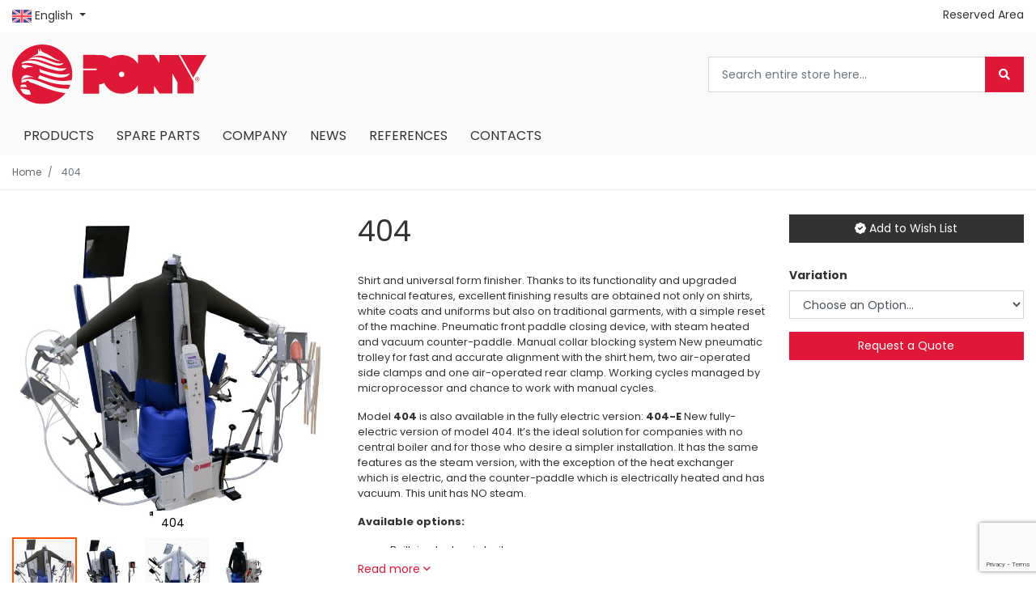

--- FILE ---
content_type: text/html; charset=UTF-8
request_url: https://ponyitaly.com/products/shirt-and-garments-formers-toppers-cabinets/shirt-finishers/404
body_size: 145062
content:
<!doctype html>
<html lang="en">
    <head prefix="og: http://ogp.me/ns# fb: http://ogp.me/ns/fb# product: http://ogp.me/ns/product#">
        <script>
    var BASE_URL = 'https://ponyitaly.com/';
    var require = {
        "baseUrl": "https://ponyitaly.com/pub/static/version1753859949/frontend/Kom/pony/en_US"
    };
</script>
        <meta charset="utf-8"/>
<meta name="title" content="404"/>
<meta name="description" content="Shirt and universal form finisher. Thanks to its functionality and upgraded technical features, excellent finishing results are obtained not only on shirts, white coats and uniforms but also on traditional garments, with a simple reset of the machine. Pne"/>
<meta name="keywords" content="404"/>
<meta name="robots" content="INDEX,FOLLOW"/>
<meta name="viewport" content="width=device-width, initial-scale=1"/>
<meta name="format-detection" content="telephone=no"/>
<title>404</title>
<link  rel="stylesheet" type="text/css"  media="all" href="https://ponyitaly.com/pub/static/version1753859949/frontend/Kom/pony/en_US/mage/calendar.css" />
<link  rel="stylesheet" type="text/css"  media="all" href="https://ponyitaly.com/pub/static/version1753859949/frontend/Kom/pony/en_US/Kom_Bannerslider/css/bannerslider.css" />
<link  rel="stylesheet" type="text/css"  media="all" href="https://ponyitaly.com/pub/static/version1753859949/frontend/Kom/pony/en_US/Kom_CustomContactForm/css/form.css" />
<link  rel="stylesheet" type="text/css"  media="all" href="https://ponyitaly.com/pub/static/version1753859949/frontend/Kom/pony/en_US/Kom_DiscountLabel/css/discount.css" />
<link  rel="stylesheet" type="text/css"  media="all" href="https://ponyitaly.com/pub/static/version1753859949/frontend/Kom/pony/en_US/Kom_EmbedVideo/css/video.css" />
<link  rel="stylesheet" type="text/css"  media="all" href="https://ponyitaly.com/pub/static/version1753859949/frontend/Kom/pony/en_US/Kom_Googlemap/css/googlemap.css" />
<link  rel="stylesheet" type="text/css"  media="all" href="https://ponyitaly.com/pub/static/version1753859949/frontend/Kom/pony/en_US/Kom_JsComponents/owl/assets/owl.carousel.min.css" />
<link  rel="stylesheet" type="text/css"  media="all" href="https://ponyitaly.com/pub/static/version1753859949/frontend/Kom/pony/en_US/Kom_JsComponents/owl/assets/owl.theme.default.min.css" />
<link  rel="stylesheet" type="text/css"  media="all" href="https://ponyitaly.com/pub/static/version1753859949/frontend/Kom/pony/en_US/Kom_JsComponents/owl/assets/animate.css" />
<link  rel="stylesheet" type="text/css"  media="all" href="https://ponyitaly.com/pub/static/version1753859949/frontend/Kom/pony/en_US/Kom_JsComponents/mmenu/jquery.mmenu.all.css" />
<link  rel="stylesheet" type="text/css"  media="all" href="https://ponyitaly.com/pub/static/version1753859949/frontend/Kom/pony/en_US/Kom_JsComponents/magiczoomplus/magiczoomplus.css" />
<link  rel="stylesheet" type="text/css"  media="all" href="https://ponyitaly.com/pub/static/version1753859949/frontend/Kom/pony/en_US/Kom_JsComponents/magicscroll/magicscroll.css" />
<link  rel="stylesheet" type="text/css"  media="all" href="https://ponyitaly.com/pub/static/version1753859949/frontend/Kom/pony/en_US/Kom_Megamenu/css/webslidemenu.css" />
<link  rel="stylesheet" type="text/css"  media="all" href="https://ponyitaly.com/pub/static/version1753859949/frontend/Kom/pony/en_US/Kom_Messageslider/css/messageslider.css" />
<link  rel="stylesheet" type="text/css"  media="all" href="https://ponyitaly.com/pub/static/version1753859949/frontend/Kom/pony/en_US/Kom_Parallax/css/parallax.css" />
<link  rel="stylesheet" type="text/css"  media="all" href="https://ponyitaly.com/pub/static/version1753859949/frontend/Kom/pony/en_US/Kom_Productslider/css/productslider.css" />
<link  rel="stylesheet" type="text/css"  media="all" href="https://ponyitaly.com/pub/static/version1753859949/frontend/Kom/pony/en_US/Kom_Sidebar/css/sidebar-menu.css" />
<link  rel="stylesheet" type="text/css"  media="all" href="https://ponyitaly.com/pub/static/version1753859949/frontend/Kom/pony/en_US/Kom_UsaContactForm/css/form.css" />
<link  rel="stylesheet" type="text/css"  media="all" href="https://ponyitaly.com/pub/static/version1753859949/frontend/Kom/pony/en_US/css/bootstrap.theme.css" />
<link  rel="stylesheet" type="text/css"  media="all" href="https://ponyitaly.com/pub/static/version1753859949/frontend/Kom/pony/en_US/css/navigation.css" />
<link  rel="stylesheet" type="text/css"  media="all" href="https://ponyitaly.com/pub/static/version1753859949/frontend/Kom/pony/en_US/css/boot.css" />
<link  rel="stylesheet" type="text/css"  media="all" href="https://ponyitaly.com/pub/static/version1753859949/frontend/Kom/pony/en_US/css/boot-m.css" />
<link  rel="stylesheet" type="text/css"  media="all" href="https://ponyitaly.com/pub/static/version1753859949/frontend/Kom/pony/en_US/Magento_Ui/css/modal.css" />
<link  rel="stylesheet" type="text/css"  media="all" href="https://ponyitaly.com/pub/static/version1753859949/frontend/Kom/pony/en_US/Magento_Ui/css/tooltip.css" />
<link  rel="stylesheet" type="text/css"  media="all" href="https://ponyitaly.com/pub/static/version1753859949/frontend/Kom/pony/en_US/css/font-awesome.min.css" />
<link  rel="stylesheet" type="text/css"  media="all" href="https://ponyitaly.com/pub/static/version1753859949/frontend/Kom/pony/en_US/css/pony.css" />
<link  rel="stylesheet" type="text/css"  media="all" href="https://ponyitaly.com/pub/static/version1753859949/frontend/Kom/pony/en_US/css/pony-m.css" />
<link  rel="stylesheet" type="text/css"  media="all" href="https://ponyitaly.com/pub/static/version1753859949/frontend/Kom/pony/en_US/css/popup.css" />
<link  rel="stylesheet" type="text/css"  media="all" href="https://ponyitaly.com/pub/static/version1753859949/frontend/Kom/pony/en_US/Amasty_HidePrice/js/fancyambox/jquery.fancyambox.min.css" />
<link  rel="stylesheet" type="text/css"  media="all" href="https://ponyitaly.com/pub/static/version1753859949/frontend/Kom/pony/en_US/Amasty_HidePrice/css/amhideprice.css" />
<link  rel="stylesheet" type="text/css"  media="all" href="https://ponyitaly.com/pub/static/version1753859949/frontend/Kom/pony/en_US/Amasty_Base/vendor/slick/amslick.min.css" />
<link  rel="stylesheet" type="text/css"  media="all" href="https://ponyitaly.com/pub/static/version1753859949/frontend/Kom/pony/en_US/Amasty_ShopbyBase/css/swiper.min.css" />
<link  rel="stylesheet" type="text/css"  media="all" href="https://ponyitaly.com/pub/static/version1753859949/frontend/Kom/pony/en_US/Magezon_Core/css/styles.css" />
<link  rel="stylesheet" type="text/css"  media="all" href="https://ponyitaly.com/pub/static/version1753859949/frontend/Kom/pony/en_US/Magezon_Core/css/owlcarousel/owl.carousel.min.css" />
<link  rel="stylesheet" type="text/css"  media="all" href="https://ponyitaly.com/pub/static/version1753859949/frontend/Kom/pony/en_US/Magezon_Core/css/animate.css" />
<link  rel="stylesheet" type="text/css"  media="all" href="https://ponyitaly.com/pub/static/version1753859949/frontend/Kom/pony/en_US/Magezon_Core/css/fontawesome5.css" />
<link  rel="stylesheet" type="text/css"  media="all" href="https://ponyitaly.com/pub/static/version1753859949/frontend/Kom/pony/en_US/Magezon_Core/css/mgz_font.css" />
<link  rel="stylesheet" type="text/css"  media="all" href="https://ponyitaly.com/pub/static/version1753859949/frontend/Kom/pony/en_US/Magezon_Core/css/mgz_bootstrap.css" />
<link  rel="stylesheet" type="text/css"  media="all" href="https://ponyitaly.com/pub/static/version1753859949/frontend/Kom/pony/en_US/Magezon_Builder/css/openiconic.min.css" />
<link  rel="stylesheet" type="text/css"  media="all" href="https://ponyitaly.com/pub/static/version1753859949/frontend/Kom/pony/en_US/Magezon_Builder/css/styles.css" />
<link  rel="stylesheet" type="text/css"  media="all" href="https://ponyitaly.com/pub/static/version1753859949/frontend/Kom/pony/en_US/Magezon_Builder/css/common.css" />
<link  rel="stylesheet" type="text/css"  media="all" href="https://ponyitaly.com/pub/static/version1753859949/frontend/Kom/pony/en_US/Magezon_Core/css/magnific.css" />
<link  rel="stylesheet" type="text/css"  media="all" href="https://ponyitaly.com/pub/static/version1753859949/frontend/Kom/pony/en_US/Magezon_PageBuilder/css/styles.css" />
<link  rel="stylesheet" type="text/css"  media="all" href="https://ponyitaly.com/pub/static/version1753859949/frontend/Kom/pony/en_US/Magezon_PageBuilder/vendor/photoswipe/photoswipe.css" />
<link  rel="stylesheet" type="text/css"  media="all" href="https://ponyitaly.com/pub/static/version1753859949/frontend/Kom/pony/en_US/Magezon_PageBuilder/vendor/photoswipe/default-skin/default-skin.css" />
<link  rel="stylesheet" type="text/css"  media="all" href="https://ponyitaly.com/pub/static/version1753859949/frontend/Kom/pony/en_US/Magezon_PageBuilder/vendor/blueimp/css/blueimp-gallery.min.css" />
<link  rel="stylesheet" type="text/css"  media="all" href="https://ponyitaly.com/pub/static/version1753859949/frontend/Kom/pony/en_US/Magento_Checkout/css/minicart.css" />
<link  rel="stylesheet" type="text/css"  media="all" href="https://ponyitaly.com/pub/static/version1753859949/frontend/Kom/pony/en_US/mage/gallery/gallery.css" />
<link  rel="stylesheet" type="text/css"  media="all" href="https://ponyitaly.com/pub/static/version1753859949/frontend/Kom/pony/en_US/Amasty_HidePrice/css/amhideprice-styles.css" />
<link  rel="stylesheet" type="text/css"  media="all" href="https://ponyitaly.com/pub/static/version1753859949/frontend/Kom/pony/en_US/Kom_Tabs/css/tabs.css" />
<link  rel="stylesheet" type="text/css"  media="all" href="https://ponyitaly.com/pub/static/version1753859949/frontend/Kom/pony/en_US/Magento_Review/css/review.css" />
<link  rel="stylesheet" type="text/css"  media="all" href="https://ponyitaly.com/pub/static/version1753859949/frontend/Kom/pony/en_US/Magefan_Blog/css/blog-new.css" />
<link  rel="stylesheet" type="text/css"  media="all" href="https://ponyitaly.com/pub/static/version1753859949/frontend/Kom/pony/en_US/Magefan_Blog/css/blog-custom.css" />
<link  rel="stylesheet" type="text/css"  media="all" href="https://ponyitaly.com/pub/static/version1753859949/frontend/Kom/pony/en_US/Amasty_Mostviewed/css/source/mkcss/amrelated.css" />
<link  rel="stylesheet" type="text/css"  media="all" href="https://pro.fontawesome.com/releases/v5.8.1/css/all.css" />
<link  rel="stylesheet" type="text/css"  media="all" href="https://fonts.googleapis.com/css?family=Oswald:300,400,500,600,700" />
<link  rel="stylesheet" type="text/css"  media="all" href="https://fonts.googleapis.com/css?family=Poppins:300,400,600,700" />
<link  rel="stylesheet" type="text/css"  media="all" href="https://fonts.googleapis.com/css?family=Open+Sans:300,400,600,700" />
<script  type="text/javascript"  src="https://ponyitaly.com/pub/static/version1753859949/frontend/Kom/pony/en_US/requirejs/require.js"></script>
<script  type="text/javascript"  src="https://ponyitaly.com/pub/static/version1753859949/frontend/Kom/pony/en_US/mage/requirejs/mixins.js"></script>
<script  type="text/javascript"  src="https://ponyitaly.com/pub/static/version1753859949/frontend/Kom/pony/en_US/requirejs-config.js"></script>
<script  type="text/javascript"  src="https://ponyitaly.com/pub/static/version1753859949/frontend/Kom/pony/en_US/mage/polyfill.js"></script>
<script  type="text/javascript"  src="https://ponyitaly.com/pub/static/version1753859949/frontend/Kom/pony/en_US/Kom_Megamenu/js/webslidemenu.js"></script>
<script  type="text/javascript"  src="https://ponyitaly.com/pub/static/version1753859949/frontend/Kom/pony/en_US/Magento_Theme/js/kom.js"></script>
<link  rel="canonical" href="https://ponyitaly.com/404" />
<link  rel="icon" type="image/x-icon" href="https://ponyitaly.com/pub/media/favicon/websites/1/logo-pony-message_1.ico" />
<link  rel="shortcut icon" type="image/x-icon" href="https://ponyitaly.com/pub/media/favicon/websites/1/logo-pony-message_1.ico" />
<!-- Global site tag (gtag.js) - Google Ads: 1037962677 -->
<script async src="https://www.googletagmanager.com/gtag/js?id=AW-1037962677"></script>
<script>
  window.dataLayer = window.dataLayer || [];
  function gtag(){dataLayer.push(arguments);}
  gtag('js', new Date());

  gtag('config', 'AW-1037962677');
</script>
<meta name="google-site-verification" content="ZVi9xvPvZ8DH8RlYKjHGYrNZo5yebpb3UgRh3Wg5dqw" />

<!-- Hotjar Tracking Code for https://ponyitaly.com/it/ -->
<script type="text/plain">
(function(h,o,t,j,a,r){
h.hj=h.hj||function(){(h.hj.q=h.hj.q||[]).push(arguments)};
h._hjSettings={hjid:1996398,hjsv:6};
a=o.getElementsByTagName('head')[0];
r=o.createElement('script');r.async=1;
r.src=t+h._hjSettings.hjid+j+h._hjSettings.hjsv;
a.appendChild(r);
})(window,document,'https://static.hotjar.com/c/hotjar-','.js?sv=');
</script>

<!-- Google Tag Manager -->
<script>(function(w,d,s,l,i){w[l]=w[l]||[];w[l].push({'gtm.start':
new Date().getTime(),event:'gtm.js'});var f=d.getElementsByTagName(s)[0],
j=d.createElement(s),dl=l!='dataLayer'?'&l='+l:'';j.async=true;j.src=
'https://www.googletagmanager.com/gtm.js?id='+i+dl;f.parentNode.insertBefore(j,f);
})(window,document,'script','dataLayer','GTM-TVHFWFT');</script>
<!-- End Google Tag Manager -->

<!-- consent solution -->

<script type="text/javascript">var _iub = _iub || {}; _iub.cons_instructions = _iub.cons_instructions || []; _iub.cons_instructions.push(["init", {api_key: "gVzZmFiyzi1QbkJKUAEkW1c7X6ABXuBH"}]);</script><script type="text/javascript" src="https://cdn.iubenda.com/cons/iubenda_cons.js" async></script>

<style>
.product-info-stock-sku {display:none;}
</style>        <!-- BEGIN GOOGLE ANALYTICS CODE -->
<script type="text/x-magento-init">
{
    "*": {
        "Magento_GoogleAnalytics/js/google-analytics": {
            "isCookieRestrictionModeEnabled": 0,
            "currentWebsite": 1,
            "cookieName": "user_allowed_save_cookie",
            "ordersTrackingData": [],
            "pageTrackingData": {"optPageUrl":"","isAnonymizedIpActive":false,"accountId":"UA-61839130-1"}        }
    }
}
</script>
<!-- END GOOGLE ANALYTICS CODE -->
<script type="text/javascript">
        var _iub = _iub || [];
        var bannerHTML; 
        _iub.csConfiguration = {"invalidateConsentWithoutLog":true,"reloadOnConsent":true,"consentOnContinuedBrowsing":false,"perPurposeConsent":true,"whitelabel":false,"lang":"en-GB","siteId":2444447,"floatingPreferencesButtonDisplay":false,"cookiePolicyId":65151623, "banner":{ "slideDown":false,"acceptButtonDisplay":true,"customizeButtonDisplay":true,"acceptButtonColor":"#e01837","acceptButtonCaptionColor":"white","customizeButtonColor":"#ffffff","customizeButtonCaptionColor":"#777272","rejectButtonColor":"#0073CE","rejectButtonCaptionColor":"white","position":"float-center","backgroundOverlay":true,"textColor":"#fbfbfb","backgroundColor":"#8d8888","closeButtonRejects":true,"listPurposes":true,"explicitWithdrawal":true },
    
        "callback": {
            "onReady": function() {
                var banner = document.getElementById('iubenda-cs-banner');
                if (banner) {
                    bannerHTML = banner.innerHTML;
                }
            },
            "onPreferenceFirstExpressed": function(event) {
                _iub.cons_instructions.push(["submit",
                    {
                        consent: {
                            subject: {},
                            preferences: event,
                            legal_notices: [{
                                identifier: "cookie_policy"
                            }],
                            proofs: [{
                                content: JSON.stringify(event),
                                form: bannerHTML
                            }]
                        }
                    }
                ]);
            }
        }
    
    
    };
        </script>
        <script type="text/javascript" src="//cdn.iubenda.com/cs/stable/iubenda_cs.js" charset="UTF-8" async></script>    <script type="text/javascript">
        var iCallback = function () {};

        if ( 'callback' in _iub.csConfiguration ) {
            if ( 'onConsentGiven' in _iub.csConfiguration.callback )
                iCallback = _iub.csConfiguration.callback.onConsentGiven;

            _iub.csConfiguration.callback.onConsentGiven = function () {
                iCallback();

                jQuery( 'noscript._no_script_iub' ).each( function ( a, b ) {
                    var el = jQuery( b );
                    el.after( el.html() );
                } );
            };
        }
        ;
    </script>
    <style>
	.magezon-builder .mgz-container {width: 1280px;}
	</style>

<meta property="og:type" content="product" />
<meta property="og:title"
      content="404" />
<meta property="og:image"
      content="https://ponyitaly.com/pub/media/catalog/product/cache/4230c9f6231778da5dcd5b6903954c04/4/0/404_aggiornato_2015_300dpi_pony.jpg" />
<meta property="og:description"
      content="Multi Finisher mod. 404" />
<meta property="og:url" content="https://ponyitaly.com/404" />
    <meta property="product:price:amount" content="0"/>
    <meta property="product:price:currency"
      content="EUR"/>
            <link rel="alternate" hreflang="en-us" href="https://ponyitaly.com/404"/>
            <link rel="alternate" hreflang="it" href="https://ponyitaly.com/it/404"/>
            <link rel="alternate" hreflang="fr" href="https://ponyitaly.com/fr/404"/>
            <link rel="alternate" hreflang="de" href="https://ponyitaly.com/de/404"/>
            <link rel="alternate" hreflang="ru" href="https://ponyitaly.com/ru/404"/>
            <link rel="alternate" hreflang="es" href="https://ponyitaly.com/es/404"/>
                        <link rel="alternate" hreflang="x-default" href="https://ponyitaly.com/404"/>
        


    </head>
    <body data-container="body"
          data-mage-init='{"loaderAjax": {}, "loader": { "icon": "https://ponyitaly.com/pub/static/version1753859949/frontend/Kom/pony/en_US/images/loader-2.gif"}}'
        itemtype="http://schema.org/Product" itemscope="itemscope" class="page-product-configurable catalog-product-view product-404 categorypath-products-shirt-and-garments-formers-toppers-cabinets-shirt-finishers category-shirt-finishers page-layout-1column">
            <!-- Google Tag Manager (noscript) -->
    <noscript><iframe src="https://www.googletagmanager.com/ns.html?id=GTM-TVHFWFT"
    height="0" width="0" style="display:none;visibility:hidden"></iframe></noscript>
    <!-- End Google Tag Manager (noscript) -->


<script type="text/x-magento-init">
    {
        "*": {
            "mage/cookies": {
                "expires": null,
                "path": "\u002F",
                "domain": ".ponyitaly.com",
                "secure": false,
                "lifetime": "3600"
            }
        }
    }
</script>
	<noscript>
		<div class="message global noscript">
			<div class="content">
				<p>
					<strong>JavaScript seems to be disabled in your browser.</strong>
					<span>For the best experience on our site, be sure to turn on Javascript in your browser.</span>
				</p>
			</div>
		</div>
	</noscript>


<script>
    window.cookiesConfig = window.cookiesConfig || {};
    window.cookiesConfig.secure = true;
</script>
<script>
    require.config({
        map: {
            '*': {
                wysiwygAdapter: 'mage/adminhtml/wysiwyg/tiny_mce/tinymce4Adapter'
            }
        }
    });
</script>


<div class="page-wrapper"><header class="page-header">

				<!-- Mobile -->
		<div class="header p-3 mobile-detect-mobile">
            <div>
                <a href="#topMenu" class="showmenu"><i class="far fa-bars"></i></a>
            </div>
            <div><a class="logo" href="https://ponyitaly.com/" title="">
	<img src="https://ponyitaly.com/pub/static/version1753859949/frontend/Kom/pony/en_US/images/logo-pony.svg"
		 alt=""
		 		 	/>
</a>
</div>
            <div class="lang-selector">
                <p><i class="fal fa-globe"></i> en <i class="arrow"></i></p>
                <ul class="lang-selector--langs">
                    <li><a href="https://ponyitaly.com/">English</a></li>
                    <li><a href="https://ponyitaly.com/it/">Italiano</a></li>
                    <li><a href="https://ponyitaly.com/fr/">Français</a></li>
                    <li><a href="https://ponyitaly.com/de/">Deutsch</a></li>
                    <li><a href="https://ponyitaly.com/ru/">Pусский</a></li>
                    <li><a href="https://ponyitaly.com/es/">Español</a></li>
                </ul>
            </div>
            <div>
                                <a href="" class="collapsed showsearch" data-toggle="collapse"><i class="far fa-search"></i></a>
                
<div data-block="minicart" class="minicart-wrapper">
        <!-- Mobile - Sidebar -->
    <button type="button" id="minicart-close" class="action close mobile-detect-mobile" style="display:none"></button>
            <div class="block block-komCart empty">
            <div id="minicart-content-wrapper" data-bind="scope: 'minicart_content'">
                <!-- ko template: getTemplate() --><!-- /ko -->
            </div>
                    </div>
            <!-- Desktop - Dropdown -->
            <div class="block block-minicart empty mobile-detect-desktop"
             data-role="dropdownDialog"
             data-mage-init='{"dropdownDialog":{
					"appendTo":"[data-block=minicart]",
					"triggerTarget":".showcart",
					"timeout": "2000",
					"closeOnMouseLeave": false,
					"closeOnEscape": true,
					"triggerClass":"active",
					"parentClass":"active",
					"buttons":[]}}'>
            <div id="minicart-content-wrapper" data-bind="scope: 'minicart_content'">
                <!-- ko template: getTemplate() --><!-- /ko -->
            </div>
                    </div>
        
    <script>
        window.checkout = {"shoppingCartUrl":"https:\/\/ponyitaly.com\/checkout\/cart\/","checkoutUrl":"https:\/\/ponyitaly.com\/checkout\/","updateItemQtyUrl":"https:\/\/ponyitaly.com\/checkout\/sidebar\/updateItemQty\/","removeItemUrl":"https:\/\/ponyitaly.com\/checkout\/sidebar\/removeItem\/","imageTemplate":"Magento_Catalog\/product\/image_with_borders","baseUrl":"https:\/\/ponyitaly.com\/","minicartMaxItemsVisible":5,"websiteId":"1","maxItemsToDisplay":10,"storeId":"2","storeGroupId":"1","customerLoginUrl":"https:\/\/ponyitaly.com\/customer\/account\/login\/referer\/aHR0cHM6Ly9wb255aXRhbHkuY29tL3Byb2R1Y3RzL3NoaXJ0LWFuZC1nYXJtZW50cy1mb3JtZXJzLXRvcHBlcnMtY2FiaW5ldHMvc2hpcnQtZmluaXNoZXJzLzQwNA%2C%2C\/","isRedirectRequired":false,"autocomplete":"off","captcha":{"user_login":{"isCaseSensitive":false,"imageHeight":50,"imageSrc":"","refreshUrl":"https:\/\/ponyitaly.com\/captcha\/refresh\/","isRequired":false,"timestamp":1768735003}}};
    </script>
    <script type="text/x-magento-init">
	{
		"[data-block='minicart']": {
			"Magento_Ui/js/core/app": {"components":{"minicart_content":{"children":{"subtotal.container":{"children":{"subtotal":{"children":{"subtotal.totals":{"config":{"display_cart_subtotal_incl_tax":0,"display_cart_subtotal_excl_tax":1,"template":"Magento_Tax\/checkout\/minicart\/subtotal\/totals"},"children":{"subtotal.totals.msrp":{"component":"Magento_Msrp\/js\/view\/checkout\/minicart\/subtotal\/totals","config":{"displayArea":"minicart-subtotal-hidden","template":"Magento_Msrp\/checkout\/minicart\/subtotal\/totals"}}},"component":"Magento_Tax\/js\/view\/checkout\/minicart\/subtotal\/totals"}},"component":"uiComponent","config":{"template":"Magento_Checkout\/minicart\/subtotal"}}},"component":"uiComponent","config":{"displayArea":"subtotalContainer"}},"item.renderer":{"component":"uiComponent","config":{"displayArea":"defaultRenderer","template":"Magento_Checkout\/minicart\/item\/default"},"children":{"item.image":{"component":"Magento_Catalog\/js\/view\/image","config":{"template":"Magento_Catalog\/product\/image","displayArea":"itemImage"}},"checkout.cart.item.price.sidebar":{"component":"uiComponent","config":{"template":"Magento_Checkout\/minicart\/item\/price","displayArea":"priceSidebar"}}}},"extra_info":{"component":"uiComponent","config":{"displayArea":"extraInfo"}},"promotion":{"component":"uiComponent","config":{"displayArea":"promotion"}}},"config":{"itemRenderer":{"default":"defaultRenderer","simple":"defaultRenderer","virtual":"defaultRenderer"},"template":"Magento_Checkout\/minicart\/content"},"component":"Magento_Checkout\/js\/view\/minicart"}},"types":[]}		},
		"*": {
			"Magento_Ui/js/block-loader": "https://ponyitaly.com/pub/static/version1753859949/frontend/Kom/pony/en_US/images/loader-1.gif"
		}
	}
	</script>
</div>
            </div>
		</div>
		<div class="pl-3 pr-3 mobile-detect-mobile">
			<div class="collapse" id="collapseSearch"><div class="block block-search">
    <form class="form minisearch" id="search_mini_form" action="https://ponyitaly.com/catalogsearch/result/" method="get">
        <div class="input-group input-group-lg">
            <input id="search"
                                   type="text"
                   name="q"
                   value=""
                   placeholder="Search entire store here..."
                   class="form-control"
                   maxlength="128"
                   role="combobox"
                   aria-haspopup="false"
                   aria-autocomplete="both"
                   autocomplete="off"/>
            <div class="input-group-append">
                <button type="submit" title="Search" class="action search btn btn-primary">
                    <i class="fas fa-search"></i>
                </button>
            </div>
        </div>
        <div id="search_autocomplete" class="search-autocomplete"></div>
        
    </form>
</div>

<script>
    require(['jquery'], function ($) {
        $('.block-search label').click(function() {
            $(this).next('.control').toggle();
        });
    });
</script>

</div>
		</div>

		<script>

            if(window.innerWidth < 768){
		require(['jquery','jquery.bootstrap'], function($) {
			$(document).ready(function() {
				$('a.showsearch').on('click', function() {
					$('#collapseSearch').collapse('toggle');
				});
			});
		});

            }
		</script>

		<nav class="mobile-detect-mobile" id="komCart"></nav>
		<script>

            if(window.innerWidth < 768) {
                require(['jquery', 'jquery.mmenu'], function ($) {
                    $(document).ready(function () {
                        $('.minicart-wrapper').appendTo('#komCart');
                        $("#komCart").mmenu({
                            // Options
                            extensions: [
                                "position-back",
                                "position-right",
                                "shadow-page"
                            ],
                            // Addons
                            navbar: {
                                add: false
                            }
                        });
                        var API = $("#komCart").data("mmenu");

                        $(".showcart").click(function () {
                            $("#minicart-close").show();
                            API.open();
                        });
                        $("#minicart-close").click(function () {
                            API.close();
                        });
                    });
                });

            }
		</script>
				<!-- Desktop -->
		<div class="container header-top mobile-detect-desktop">
			<div class="row">
				<div class="col-lg-6 col-md-3 col-12">
					<div class="dropdown language">
	<a class="dropdown-toggle" href="#" role="button" id="dropdownLanguage" data-toggle="dropdown" aria-haspopup="true" aria-expanded="false">
		<img src="/pub/media/wysiwyg/flag-en.png" alt="English"/>
		English	</a>
	<div class="dropdown-menu" aria-labelledby="dropdownLanguage">
													<a class="view-it dropdown-item" href="#" data-post='{"action":"https:\/\/ponyitaly.com\/stores\/store\/redirect\/","data":{"___store":"it","___from_store":"en","uenc":"aHR0cHM6Ly9wb255aXRhbHkuY29tL2l0L3Byb2R1Y3RzL3NoaXJ0LWFuZC1nYXJtZW50cy1mb3JtZXJzLXRvcHBlcnMtY2FiaW5ldHMvc2hpcnQtZmluaXNoZXJzLzQwNA,,"}}'>
				<img src="/pub/media/wysiwyg/flag-it.png" alt="Italiano"/>
				Italiano			</a>
											<a class="view-fr dropdown-item" href="#" data-post='{"action":"https:\/\/ponyitaly.com\/stores\/store\/redirect\/","data":{"___store":"fr","___from_store":"en","uenc":"aHR0cHM6Ly9wb255aXRhbHkuY29tL2ZyL3Byb2R1Y3RzL3NoaXJ0LWFuZC1nYXJtZW50cy1mb3JtZXJzLXRvcHBlcnMtY2FiaW5ldHMvc2hpcnQtZmluaXNoZXJzLzQwNA,,"}}'>
				<img src="/pub/media/wysiwyg/flag-fr.png" alt="Français"/>
				Français			</a>
											<a class="view-de dropdown-item" href="#" data-post='{"action":"https:\/\/ponyitaly.com\/stores\/store\/redirect\/","data":{"___store":"de","___from_store":"en","uenc":"aHR0cHM6Ly9wb255aXRhbHkuY29tL2RlL3Byb2R1Y3RzL3NoaXJ0LWFuZC1nYXJtZW50cy1mb3JtZXJzLXRvcHBlcnMtY2FiaW5ldHMvc2hpcnQtZmluaXNoZXJzLzQwNA,,"}}'>
				<img src="/pub/media/wysiwyg/flag-de.png" alt="Deutsch"/>
				Deutsch			</a>
											<a class="view-ru dropdown-item" href="#" data-post='{"action":"https:\/\/ponyitaly.com\/stores\/store\/redirect\/","data":{"___store":"ru","___from_store":"en","uenc":"aHR0cHM6Ly9wb255aXRhbHkuY29tL3J1L3Byb2R1Y3RzL3NoaXJ0LWFuZC1nYXJtZW50cy1mb3JtZXJzLXRvcHBlcnMtY2FiaW5ldHMvc2hpcnQtZmluaXNoZXJzLzQwNA,,"}}'>
				<img src="/pub/media/wysiwyg/flag-ru.png" alt="русский"/>
				русский			</a>
											<a class="view-es dropdown-item" href="#" data-post='{"action":"https:\/\/ponyitaly.com\/stores\/store\/redirect\/","data":{"___store":"es","___from_store":"en","uenc":"aHR0cHM6Ly9wb255aXRhbHkuY29tL2VzL3Byb2R1Y3RzL3NoaXJ0LWFuZC1nYXJtZW50cy1mb3JtZXJzLXRvcHBlcnMtY2FiaW5ldHMvc2hpcnQtZmluaXNoZXJzLzQwNA,,"}}'>
				<img src="/pub/media/wysiwyg/flag-es.png" alt="Español"/>
				Español			</a>
						</div>
</div>

<script>
require(['jquery','jquery.bootstrap'], function($) {
	$('.language > .dropdown-toggle').dropdown()
});
</script>
														</div>
				<div class="col-lg-6 col-md-9 col-12">
                    <div class="link-top-bar">
                    					<ul class="header-links"><li><a href="https://ponyitaly.com/customer/account/" >Reserved Area</a></li>
</ul>                    </div>
				</div>
			</div>
		</div>
		<div class="header mobile-detect-desktop">
			<div class="container">
				<div class="row">
					<div class="col-lg-6 col-md-4 col-12">
						<a class="logo" href="https://ponyitaly.com/" title="">
	<img src="https://ponyitaly.com/pub/static/version1753859949/frontend/Kom/pony/en_US/images/logo-pony.svg"
		 alt=""
		 		 	/>
</a>
					</div>
					<div class="col-lg-6 col-md-8 col-12 header-right">
						<div class="block block-search">
    <form class="form minisearch" id="search_mini_form" action="https://ponyitaly.com/catalogsearch/result/" method="get">
        <div class="input-group input-group-lg">
            <input id="search"
                                   type="text"
                   name="q"
                   value=""
                   placeholder="Search entire store here..."
                   class="form-control"
                   maxlength="128"
                   role="combobox"
                   aria-haspopup="false"
                   aria-autocomplete="both"
                   autocomplete="off"/>
            <div class="input-group-append">
                <button type="submit" title="Search" class="action search btn btn-primary">
                    <i class="fas fa-search"></i>
                </button>
            </div>
        </div>
        <div id="search_autocomplete" class="search-autocomplete"></div>
        
    </form>
</div>

<script>
    require(['jquery'], function ($) {
        $('.block-search label').click(function() {
            $(this).next('.control').toggle();
        });
    });
</script>

										</div>
				</div>
			</div>
		</div>
			</header>
<nav id="topMenu">
	<div id="panel-menu">
		
	<ul class="mobile-detect-mobile">
		<li  class="level0 nav-1 category-item first has-active level-top parent"><a href="https://ponyitaly.com/products"  class="level-top" ><span>PRODUCTS</span></a><ul class="list-unstyled level0 submenu"><li  class="level1 nav-1-1 category-item first parent"><a href="https://ponyitaly.com/products/ironing-tables" ><span>IRONING TABLES</span></a><ul class="list-unstyled level1 submenu"><li  class="level2 nav-1-1-1 category-item first"><a href="https://ponyitaly.com/products/ironing-tables/vacuum-tables" ><span>Vacuum Tables</span></a></li><li  class="level2 nav-1-1-2 category-item"><a href="https://ponyitaly.com/products/ironing-tables/rectangular-boards" ><span>Rectangular Boards</span></a></li><li  class="level2 nav-1-1-3 category-item"><a href="https://ponyitaly.com/products/ironing-tables/vacuum-and-blowing-tables" ><span>Vacuum and Blowing Tables</span></a></li><li  class="level2 nav-1-1-4 category-item"><a href="https://ponyitaly.com/products/ironing-tables/vacuum-blowing-and-steaming-tables" ><span>Vacuum-Blowing and Steaming Tables</span></a></li><li  class="level2 nav-1-1-5 category-item last"><a href="https://ponyitaly.com/products/ironing-tables/vacuum-and-steaming-tables" ><span>Vacuum and Steaming Tables</span></a></li></ul></li><li  class="level1 nav-1-2 category-item has-active parent"><a href="https://ponyitaly.com/products/shirt-and-garments-formers-toppers-cabinets" ><span>SHIRT AND GARMENTS FORMERS - TOPPERS - CABINETS</span></a><ul class="list-unstyled level1 submenu"><li  class="level2 nav-1-2-1 category-item first active"><a href="https://ponyitaly.com/products/shirt-and-garments-formers-toppers-cabinets/shirt-finishers" ><span>Shirt Finishers</span></a></li><li  class="level2 nav-1-2-2 category-item"><a href="https://ponyitaly.com/products/shirt-and-garments-formers-toppers-cabinets/tensioning-form-finisher" ><span>Tensioning Form finisher</span></a></li><li  class="level2 nav-1-2-3 category-item"><a href="https://ponyitaly.com/products/shirt-and-garments-formers-toppers-cabinets/universal-form-finisher" ><span>Universal Form finisher</span></a></li><li  class="level2 nav-1-2-4 category-item"><a href="https://ponyitaly.com/products/shirt-and-garments-formers-toppers-cabinets/toppers" ><span>Toppers</span></a></li><li  class="level2 nav-1-2-5 category-item last"><a href="https://ponyitaly.com/products/shirt-and-garments-formers-toppers-cabinets/finishing-cabinets" ><span>Finishing Cabinets</span></a></li></ul></li><li  class="level1 nav-1-3 category-item parent"><a href="https://ponyitaly.com/products/irons-and-accessories" ><span>IRONS AND ACCESSORIES</span></a><ul class="list-unstyled level1 submenu"><li  class="level2 nav-1-3-1 category-item first"><a href="https://ponyitaly.com/products/irons-and-accessories/irons" ><span>Irons</span></a></li><li  class="level2 nav-1-3-2 category-item last"><a href="https://ponyitaly.com/products/irons-and-accessories/accessories" ><span>Accessories</span></a></li></ul></li><li  class="level1 nav-1-4 category-item parent"><a href="https://ponyitaly.com/products/spotting" ><span>SPOTTING</span></a><ul class="list-unstyled level1 submenu"><li  class="level2 nav-1-4-1 category-item first"><a href="https://ponyitaly.com/products/spotting/spotting-tables" ><span>Spotting Tables</span></a></li><li  class="level2 nav-1-4-2 category-item last"><a href="https://ponyitaly.com/products/spotting/spotting-cabinets" ><span>Spotting Cabinets</span></a></li></ul></li><li  class="level1 nav-1-5 category-item parent"><a href="https://ponyitaly.com/products/presses" ><span>PRESSES</span></a><ul class="list-unstyled level1 submenu"><li  class="level2 nav-1-5-1 category-item first"><a href="https://ponyitaly.com/products/presses/presses-for-laundry" ><span>Presses for Laundry</span></a></li><li  class="level2 nav-1-5-2 category-item"><a href="https://ponyitaly.com/products/presses/presses-for-dry-cleaning" ><span>Presses for Dry Cleaning</span></a></li><li  class="level2 nav-1-5-3 category-item"><a href="https://ponyitaly.com/products/presses/shirt-presses" ><span>Collar and cuff Presses</span></a></li><li  class="level2 nav-1-5-4 category-item last"><a href="https://ponyitaly.com/products/presses/trousers-presses" ><span>Trousers Presses</span></a></li></ul></li><li  class="level1 nav-1-6 category-item parent"><a href="https://ponyitaly.com/products/steam-generators" ><span>STEAM GENERATORS</span></a><ul class="list-unstyled level1 submenu"><li  class="level2 nav-1-6-1 category-item first"><a href="https://ponyitaly.com/products/steam-generators/generators-for-irons" ><span>Generators for irons</span></a></li><li  class="level2 nav-1-6-2 category-item last"><a href="https://ponyitaly.com/products/steam-generators/electric-steam-generators" ><span>Electric Steam Generators</span></a></li></ul></li><li  class="level1 nav-1-7 category-item"><a href="https://ponyitaly.com/products/sanitising" ><span>SANITISING</span></a></li><li  class="level1 nav-1-8 category-item last"><a href="https://ponyitaly.com/products/puff-irons" ><span>PUFF IRONS</span></a></li></ul></li><li  class="level0 nav-2 category-item last level-top parent"><a href="https://ponyitaly.com/spare-parts"  class="level-top" ><span>Spare Parts</span></a><ul class="list-unstyled level0 submenu"><li  class="level1 nav-2-1 category-item first parent"><a href="https://ponyitaly.com/spare-parts/arms-and-shapes" ><span>Arms and Shapes</span></a><ul class="list-unstyled level1 submenu"><li  class="level2 nav-2-1-1 category-item first"><a href="https://ponyitaly.com/spare-parts/arms-and-shapes/components" ><span>Components</span></a></li><li  class="level2 nav-2-1-2 category-item last"><a href="https://ponyitaly.com/spare-parts/arms-and-shapes/shapes" ><span>Shapes</span></a></li></ul></li><li  class="level1 nav-2-2 category-item parent"><a href="https://ponyitaly.com/spare-parts/boilers" ><span>Boilers</span></a><ul class="list-unstyled level1 submenu"><li  class="level2 nav-2-2-1 category-item first"><a href="https://ponyitaly.com/spare-parts/boilers/complete-boiler" ><span>Complete Boiler</span></a></li><li  class="level2 nav-2-2-2 category-item last"><a href="https://ponyitaly.com/spare-parts/boilers/components-for-boiler" ><span>Components for boiler</span></a></li></ul></li><li  class="level1 nav-2-3 category-item"><a href="https://ponyitaly.com/spare-parts/bushes" ><span>Bushes</span></a></li><li  class="level1 nav-2-4 category-item"><a href="https://ponyitaly.com/spare-parts/cables" ><span>Cables</span></a></li><li  class="level1 nav-2-5 category-item parent"><a href="https://ponyitaly.com/spare-parts/clothings" ><span>Clothings</span></a><ul class="list-unstyled level1 submenu"><li  class="level2 nav-2-5-1 category-item first parent"><a href="https://ponyitaly.com/spare-parts/clothings/cloths-and-prontotop" ><span>Cloths And Prontotop</span></a><ul class="list-unstyled level2 submenu"><li  class="level3 nav-2-5-1-1 category-item first"><a href="https://ponyitaly.com/spare-parts/clothings/cloths-and-prontotop/ironing-tables" ><span>Ironing Tables</span></a></li><li  class="level3 nav-2-5-1-2 category-item"><a href="https://ponyitaly.com/spare-parts/clothings/cloths-and-prontotop/spotting-tables" ><span>Spotting Tables</span></a></li><li  class="level3 nav-2-5-1-3 category-item"><a href="https://ponyitaly.com/spare-parts/clothings/cloths-and-prontotop/presses" ><span>Presses</span></a></li><li  class="level3 nav-2-5-1-4 category-item"><a href="https://ponyitaly.com/spare-parts/clothings/cloths-and-prontotop/shapes" ><span>Shapes</span></a></li><li  class="level3 nav-2-5-1-5 category-item"><a href="https://ponyitaly.com/spare-parts/clothings/cloths-and-prontotop/shirt-finisher" ><span>Shirt Finisher</span></a></li><li  class="level3 nav-2-5-1-6 category-item last"><a href="https://ponyitaly.com/spare-parts/clothings/cloths-and-prontotop/topper" ><span>Topper</span></a></li></ul></li><li  class="level2 nav-2-5-2 category-item"><a href="https://ponyitaly.com/spare-parts/clothings/cloths-springs" ><span>Cloths springs</span></a></li><li  class="level2 nav-2-5-3 category-item"><a href="https://ponyitaly.com/spare-parts/clothings/insulating-padding" ><span>Insulating Padding</span></a></li><li  class="level2 nav-2-5-4 category-item parent"><a href="https://ponyitaly.com/spare-parts/clothings/padding" ><span>Padding</span></a><ul class="list-unstyled level2 submenu"><li  class="level3 nav-2-5-4-1 category-item first"><a href="https://ponyitaly.com/spare-parts/clothings/padding/ironing-tables" ><span>Ironing Tables</span></a></li><li  class="level3 nav-2-5-4-2 category-item"><a href="https://ponyitaly.com/spare-parts/clothings/padding/presses" ><span>Presses</span></a></li><li  class="level3 nav-2-5-4-3 category-item last"><a href="https://ponyitaly.com/spare-parts/clothings/padding/shirt-finisher" ><span>Shirt Finisher</span></a></li></ul></li><li  class="level2 nav-2-5-5 category-item"><a href="https://ponyitaly.com/spare-parts/clothings/pleat-setters" ><span>Pleat setters</span></a></li><li  class="level2 nav-2-5-6 category-item"><a href="https://ponyitaly.com/spare-parts/clothings/sacs-bags-for-trousers-topper" ><span>Sacs and Bags for Trousers Topper</span></a></li><li  class="level2 nav-2-5-7 category-item last"><a href="https://ponyitaly.com/spare-parts/clothings/sacs-and-bags-for-form-finisher" ><span>Sacs and Bags for Form Finisher</span></a></li></ul></li><li  class="level1 nav-2-6 category-item parent"><a href="https://ponyitaly.com/spare-parts/compressors" ><span>Compressors</span></a><ul class="list-unstyled level1 submenu"><li  class="level2 nav-2-6-1 category-item first"><a href="https://ponyitaly.com/spare-parts/compressors/components" ><span>Components</span></a></li><li  class="level2 nav-2-6-2 category-item last"><a href="https://ponyitaly.com/spare-parts/compressors/compressors" ><span>Compressors</span></a></li></ul></li><li  class="level1 nav-2-7 category-item parent"><a href="https://ponyitaly.com/spare-parts/electric-and-electronic-equipment" ><span>Electric and Electronic equipment</span></a><ul class="list-unstyled level1 submenu"><li  class="level2 nav-2-7-1 category-item first"><a href="https://ponyitaly.com/spare-parts/electric-and-electronic-equipment/components" ><span>Components</span></a></li><li  class="level2 nav-2-7-2 category-item"><a href="https://ponyitaly.com/spare-parts/electric-and-electronic-equipment/contactors" ><span>Contactors</span></a></li><li  class="level2 nav-2-7-3 category-item"><a href="https://ponyitaly.com/spare-parts/electric-and-electronic-equipment/cycle-programmers" ><span>Cycle programmers</span></a></li><li  class="level2 nav-2-7-4 category-item"><a href="https://ponyitaly.com/spare-parts/electric-and-electronic-equipment/electric-pedals" ><span>Electric pedals</span></a></li><li  class="level2 nav-2-7-5 category-item"><a href="https://ponyitaly.com/spare-parts/electric-and-electronic-equipment/electromagnets" ><span>Electromagnets</span></a></li><li  class="level2 nav-2-7-6 category-item"><a href="https://ponyitaly.com/spare-parts/electric-and-electronic-equipment/electronic-cards" ><span>Electronic cards</span></a></li><li  class="level2 nav-2-7-7 category-item"><a href="https://ponyitaly.com/spare-parts/electric-and-electronic-equipment/pressure-switches" ><span>Pressure switches</span></a></li><li  class="level2 nav-2-7-8 category-item"><a href="https://ponyitaly.com/spare-parts/electric-and-electronic-equipment/relays" ><span>Relays</span></a></li><li  class="level2 nav-2-7-9 category-item"><a href="https://ponyitaly.com/spare-parts/electric-and-electronic-equipment/thermostats" ><span>Thermostats</span></a></li><li  class="level2 nav-2-7-10 category-item last"><a href="https://ponyitaly.com/spare-parts/electric-and-electronic-equipment/timers" ><span>Timers</span></a></li></ul></li><li  class="level1 nav-2-8 category-item parent"><a href="https://ponyitaly.com/spare-parts/electric-components" ><span>Electric components</span></a><ul class="list-unstyled level1 submenu"><li  class="level2 nav-2-8-1 category-item first"><a href="https://ponyitaly.com/spare-parts/electric-components/connectors" ><span>Connectors</span></a></li><li  class="level2 nav-2-8-2 category-item"><a href="https://ponyitaly.com/spare-parts/electric-components/fuses" ><span>Fuses</span></a></li><li  class="level2 nav-2-8-3 category-item"><a href="https://ponyitaly.com/spare-parts/electric-components/fuses-holders" ><span>Fuses holders</span></a></li><li  class="level2 nav-2-8-4 category-item"><a href="https://ponyitaly.com/spare-parts/electric-components/micro-switchers" ><span>Micro-switchers</span></a></li><li  class="level2 nav-2-8-5 category-item"><a href="https://ponyitaly.com/spare-parts/electric-components/plugs" ><span>Plugs</span></a></li><li  class="level2 nav-2-8-6 category-item"><a href="https://ponyitaly.com/spare-parts/electric-components/sockets" ><span>Sockets</span></a></li><li  class="level2 nav-2-8-7 category-item"><a href="https://ponyitaly.com/spare-parts/electric-components/switches" ><span>Switches</span></a></li><li  class="level2 nav-2-8-8 category-item"><a href="https://ponyitaly.com/spare-parts/electric-components/terminals" ><span>Terminals</span></a></li><li  class="level2 nav-2-8-9 category-item last"><a href="https://ponyitaly.com/spare-parts/electric-components/warning-lights" ><span>Warning lights</span></a></li></ul></li><li  class="level1 nav-2-9 category-item parent"><a href="https://ponyitaly.com/spare-parts/guns" ><span>Guns</span></a><ul class="list-unstyled level1 submenu"><li  class="level2 nav-2-9-1 category-item first"><a href="https://ponyitaly.com/spare-parts/guns/guns" ><span>Guns</span></a></li><li  class="level2 nav-2-9-2 category-item last"><a href="https://ponyitaly.com/spare-parts/guns/components" ><span>Components</span></a></li></ul></li><li  class="level1 nav-2-10 category-item"><a href="https://ponyitaly.com/spare-parts/handles" ><span>Handles</span></a></li><li  class="level1 nav-2-11 category-item parent"><a href="https://ponyitaly.com/spare-parts/heads-and-bucks" ><span>Heads and Bucks</span></a><ul class="list-unstyled level1 submenu"><li  class="level2 nav-2-11-1 category-item first"><a href="https://ponyitaly.com/spare-parts/heads-and-bucks/complete-heads-bucks" ><span>Complete heads and bucks</span></a></li><li  class="level2 nav-2-11-2 category-item last"><a href="https://ponyitaly.com/spare-parts/heads-and-bucks/components" ><span>Components</span></a></li></ul></li><li  class="level1 nav-2-12 category-item parent"><a href="https://ponyitaly.com/spare-parts/installation-equipment" ><span>Installation Equipment</span></a><ul class="list-unstyled level1 submenu"><li  class="level2 nav-2-12-1 category-item first"><a href="https://ponyitaly.com/spare-parts/installation-equipment/air-pipes" ><span>Air pipes</span></a></li><li  class="level2 nav-2-12-2 category-item"><a href="https://ponyitaly.com/spare-parts/installation-equipment/ball-and-gate-cocks" ><span>Ball and gate cocks</span></a></li><li  class="level2 nav-2-12-3 category-item"><a href="https://ponyitaly.com/spare-parts/installation-equipment/clips" ><span>Clips</span></a></li><li  class="level2 nav-2-12-4 category-item"><a href="https://ponyitaly.com/spare-parts/installation-equipment/connectors" ><span>Connectors</span></a></li><li  class="level2 nav-2-12-5 category-item"><a href="https://ponyitaly.com/spare-parts/installation-equipment/half-rapid-connectors" ><span>Half rapid connectors</span></a></li><li  class="level2 nav-2-12-6 category-item"><a href="https://ponyitaly.com/spare-parts/installation-equipment/hose-rubber-holders" ><span>Hose rubber holders</span></a></li><li  class="level2 nav-2-12-7 category-item"><a href="https://ponyitaly.com/spare-parts/installation-equipment/non-return-valves" ><span>Non return valves</span></a></li><li  class="level2 nav-2-12-8 category-item"><a href="https://ponyitaly.com/spare-parts/installation-equipment/pressure-gauges" ><span>Pressure gauges</span></a></li><li  class="level2 nav-2-12-9 category-item"><a href="https://ponyitaly.com/spare-parts/installation-equipment/protection-sheaths" ><span>Protection sheaths</span></a></li><li  class="level2 nav-2-12-10 category-item"><a href="https://ponyitaly.com/spare-parts/installation-equipment/quick-connectors" ><span>Quick connectors</span></a></li><li  class="level2 nav-2-12-11 category-item"><a href="https://ponyitaly.com/spare-parts/installation-equipment/steam-pipes" ><span>Steam pipes</span></a></li><li  class="level2 nav-2-12-12 category-item"><a href="https://ponyitaly.com/spare-parts/installation-equipment/steam-traps" ><span>Steam traps</span></a></li><li  class="level2 nav-2-12-13 category-item"><a href="https://ponyitaly.com/spare-parts/installation-equipment/suction-pipes" ><span>Suction pipes</span></a></li><li  class="level2 nav-2-12-14 category-item"><a href="https://ponyitaly.com/spare-parts/installation-equipment/water-filter-suction-filters" ><span>Water filter - Suction filters</span></a></li><li  class="level2 nav-2-12-15 category-item last"><a href="https://ponyitaly.com/spare-parts/installation-equipment/water-pipes" ><span>Water pipes</span></a></li></ul></li><li  class="level1 nav-2-13 category-item parent"><a href="https://ponyitaly.com/spare-parts/irons" ><span>Irons</span></a><ul class="list-unstyled level1 submenu"><li  class="level2 nav-2-13-1 category-item first"><a href="https://ponyitaly.com/spare-parts/irons/accessories" ><span>Accessories</span></a></li><li  class="level2 nav-2-13-2 category-item"><a href="https://ponyitaly.com/spare-parts/irons/components" ><span>Components</span></a></li><li  class="level2 nav-2-13-3 category-item last"><a href="https://ponyitaly.com/spare-parts/irons/irons" ><span>Irons</span></a></li></ul></li><li  class="level1 nav-2-14 category-item parent"><a href="https://ponyitaly.com/spare-parts/level-controls" ><span>Level controls</span></a><ul class="list-unstyled level1 submenu"><li  class="level2 nav-2-14-1 category-item first"><a href="https://ponyitaly.com/spare-parts/level-controls/components" ><span>Components</span></a></li><li  class="level2 nav-2-14-2 category-item"><a href="https://ponyitaly.com/spare-parts/level-controls/electric-and-electronic-level-controls" ><span>Electric and Electronic level controls</span></a></li><li  class="level2 nav-2-14-3 category-item last"><a href="https://ponyitaly.com/spare-parts/level-controls/flanges" ><span>Flanges</span></a></li></ul></li><li  class="level1 nav-2-15 category-item parent"><a href="https://ponyitaly.com/spare-parts/motors" ><span>Motors</span></a><ul class="list-unstyled level1 submenu"><li  class="level2 nav-2-15-1 category-item first"><a href="https://ponyitaly.com/spare-parts/motors/components" ><span>Components</span></a></li><li  class="level2 nav-2-15-2 category-item last"><a href="https://ponyitaly.com/spare-parts/motors/motors" ><span>Motors</span></a></li></ul></li><li  class="level1 nav-2-16 category-item"><a href="https://ponyitaly.com/spare-parts/pins" ><span>Pins</span></a></li><li  class="level1 nav-2-17 category-item parent"><a href="https://ponyitaly.com/spare-parts/pneumatic-components" ><span>Pneumatic components</span></a><ul class="list-unstyled level1 submenu"><li  class="level2 nav-2-17-1 category-item first"><a href="https://ponyitaly.com/spare-parts/pneumatic-components/air-filters-reducers-lubricators" ><span>Air filters - Reducers - Lubricators</span></a></li><li  class="level2 nav-2-17-2 category-item"><a href="https://ponyitaly.com/spare-parts/pneumatic-components/components" ><span>Components</span></a></li><li  class="level2 nav-2-17-3 category-item"><a href="https://ponyitaly.com/spare-parts/pneumatic-components/cylinders-shock-absorbers" ><span>Cylinders - Shock absorbers</span></a></li><li  class="level2 nav-2-17-4 category-item"><a href="https://ponyitaly.com/spare-parts/pneumatic-components/deviator-switches" ><span>Deviator Switches</span></a></li><li  class="level2 nav-2-17-5 category-item"><a href="https://ponyitaly.com/spare-parts/pneumatic-components/lever-controls" ><span>Lever controls</span></a></li><li  class="level2 nav-2-17-6 category-item"><a href="https://ponyitaly.com/spare-parts/pneumatic-components/pneumatic-pedal-controls" ><span>Pneumatic pedal controls</span></a></li><li  class="level2 nav-2-17-7 category-item"><a href="https://ponyitaly.com/spare-parts/pneumatic-components/pneumatic-valves" ><span>Pneumatic valves</span></a></li><li  class="level2 nav-2-17-8 category-item"><a href="https://ponyitaly.com/spare-parts/pneumatic-components/push-button-controls" ><span>Push button controls</span></a></li><li  class="level2 nav-2-17-9 category-item"><a href="https://ponyitaly.com/spare-parts/pneumatic-components/quick-discharge-valves" ><span>Quick discharge valves</span></a></li><li  class="level2 nav-2-17-10 category-item last"><a href="https://ponyitaly.com/spare-parts/pneumatic-components/silencers" ><span>Silencers</span></a></li></ul></li><li  class="level1 nav-2-18 category-item parent"><a href="https://ponyitaly.com/spare-parts/pumps" ><span>Pumps</span></a><ul class="list-unstyled level1 submenu"><li  class="level2 nav-2-18-1 category-item first"><a href="https://ponyitaly.com/spare-parts/pumps/components" ><span>Components</span></a></li><li  class="level2 nav-2-18-2 category-item last"><a href="https://ponyitaly.com/spare-parts/pumps/pumps" ><span>Pumps</span></a></li></ul></li><li  class="level1 nav-2-19 category-item parent"><a href="https://ponyitaly.com/spare-parts/resistances" ><span>Resistances</span></a><ul class="list-unstyled level1 submenu"><li  class="level2 nav-2-19-1 category-item first"><a href="https://ponyitaly.com/spare-parts/resistances/components" ><span>Components</span></a></li><li  class="level2 nav-2-19-2 category-item"><a href="https://ponyitaly.com/spare-parts/resistances/flanges" ><span>Flanges</span></a></li><li  class="level2 nav-2-19-3 category-item"><a href="https://ponyitaly.com/spare-parts/resistances/heating-elements" ><span>Heating Elements</span></a></li><li  class="level2 nav-2-19-4 category-item"><a href="https://ponyitaly.com/spare-parts/resistances/heating-elements-for-sleeve-shapes" ><span>Heating elements for sleeve shapes</span></a></li><li  class="level2 nav-2-19-5 category-item"><a href="https://ponyitaly.com/spare-parts/resistances/resistances-for-ironing-bucks" ><span>Resistances for ironing bucks</span></a></li><li  class="level2 nav-2-19-6 category-item"><a href="https://ponyitaly.com/spare-parts/resistances/resistances-with-flange" ><span>Resistances with flange</span></a></li><li  class="level2 nav-2-19-7 category-item"><a href="https://ponyitaly.com/spare-parts/resistances/steam-batteries" ><span>Steam batteries</span></a></li><li  class="level2 nav-2-19-8 category-item last"><a href="https://ponyitaly.com/spare-parts/resistances/various" ><span>Various</span></a></li></ul></li><li  class="level1 nav-2-20 category-item"><a href="https://ponyitaly.com/spare-parts/rods" ><span>Rods</span></a></li><li  class="level1 nav-2-21 category-item parent"><a href="https://ponyitaly.com/spare-parts/small-generator" ><span>Small Generator</span></a><ul class="list-unstyled level1 submenu"><li  class="level2 nav-2-21-1 category-item first"><a href="https://ponyitaly.com/spare-parts/small-generator/4-vapor-components" ><span>4 Vapor Components</span></a></li><li  class="level2 nav-2-21-2 category-item"><a href="https://ponyitaly.com/spare-parts/small-generator/baby-accessories" ><span>Baby Accessories</span></a></li><li  class="level2 nav-2-21-3 category-item last"><a href="https://ponyitaly.com/spare-parts/small-generator/baby-components" ><span>Baby Components</span></a></li></ul></li><li  class="level1 nav-2-22 category-item parent"><a href="https://ponyitaly.com/spare-parts/solenoid-valve" ><span>Solenoid valves</span></a><ul class="list-unstyled level1 submenu"><li  class="level2 nav-2-22-1 category-item first"><a href="https://ponyitaly.com/spare-parts/solenoid-valve/air-solenoid-valves" ><span>Air solenoid valves</span></a></li><li  class="level2 nav-2-22-2 category-item"><a href="https://ponyitaly.com/spare-parts/solenoid-valve/components" ><span>Components</span></a></li><li  class="level2 nav-2-22-3 category-item"><a href="https://ponyitaly.com/spare-parts/solenoid-valve/steam-solenoid-valves" ><span>Steam Solenoid valves</span></a></li><li  class="level2 nav-2-22-4 category-item last"><a href="https://ponyitaly.com/spare-parts/solenoid-valve/water-solenoid-valves" ><span>Water solenoid valves</span></a></li></ul></li><li  class="level1 nav-2-23 category-item"><a href="https://ponyitaly.com/spare-parts/springs" ><span>Springs</span></a></li><li  class="level1 nav-2-24 category-item parent"><a href="https://ponyitaly.com/spare-parts/steam-valves" ><span>Steam valves</span></a><ul class="list-unstyled level1 submenu"><li  class="level2 nav-2-24-1 category-item first"><a href="https://ponyitaly.com/spare-parts/steam-valves/components" ><span>Components</span></a></li><li  class="level2 nav-2-24-2 category-item last"><a href="https://ponyitaly.com/spare-parts/steam-valves/steam-valves" ><span>Steam valves</span></a></li></ul></li><li  class="level1 nav-2-25 category-item parent"><a href="https://ponyitaly.com/spare-parts/topper-dummies" ><span>Topper and Dummies</span></a><ul class="list-unstyled level1 submenu"><li  class="level2 nav-2-25-1 category-item first"><a href="https://ponyitaly.com/spare-parts/topper-dummies/accessories" ><span>Accessories</span></a></li><li  class="level2 nav-2-25-2 category-item"><a href="https://ponyitaly.com/spare-parts/topper-dummies/componenets" ><span>Components</span></a></li><li  class="level2 nav-2-25-3 category-item last"><a href="https://ponyitaly.com/spare-parts/topper-dummies/topper-forms" ><span>Topper forms</span></a></li></ul></li><li  class="level1 nav-2-26 category-item parent"><a href="https://ponyitaly.com/spare-parts/vacuums-and-fans" ><span>Vacuums and fans</span></a><ul class="list-unstyled level1 submenu"><li  class="level2 nav-2-26-1 category-item first"><a href="https://ponyitaly.com/spare-parts/vacuums-and-fans/components" ><span>Components</span></a></li><li  class="level2 nav-2-26-2 category-item last"><a href="https://ponyitaly.com/spare-parts/vacuums-and-fans/vacuums-and-fans" ><span>Vacuums and fans</span></a></li></ul></li><li  class="level1 nav-2-27 category-item last"><a href="https://ponyitaly.com/spare-parts/wheels" ><span>Wheels</span></a></li></ul></li>				<li>
			<a href="https://ponyitaly.com/company">Company</a>
			<ul>
				<li><a href="https://ponyitaly.com/history">Our History</a></li>
				<li><a href="https://ponyitaly.com/mission">Vision and Mission</a></li>
				<li><a href="https://ponyitaly.com/market">Market</a></li>
			</ul>
		</li>
		<li><a href="https://ponyitaly.com/news">News</a></li>
		<li><a class="link-non-cliccabile" href="https://ponyitaly.com/references">References</a>
		    <ul>
				<li><a href="https://ponyitaly.com/drycleaners">Dry cleaners</a></li>
				<li><a href="https://ponyitaly.com/references">Hotels</a></li>
			</ul>
		</li>
		<li><a href="https://ponyitaly.com/contacts">Contacts</a></li>
	</ul>
	<div class="wsdownmenu tranbg mobile-detect-desktop">
		<nav class="wsdownmenu tranbg clearfix">
			<ul class="wsdown-mobile wsdownmenu-list">
				<li  class="level0 nav-1 category-item first has-active level-top parent"><a href="https://ponyitaly.com/products"  class="level-top" ><span>PRODUCTS</span></a><ul class="wsdownmenu-submenu 0-megamenu"><li  class="level1 nav-1-1 category-item first parent"><a href="https://ponyitaly.com/products/ironing-tables" ><span>IRONING TABLES</span></a><ul class="wsdownmenu-submenu-sub 1-megamenu"><li  class="level2 nav-1-1-1 category-item first"><a href="https://ponyitaly.com/products/ironing-tables/vacuum-tables" ><span>Vacuum Tables</span></a></li><li  class="level2 nav-1-1-2 category-item"><a href="https://ponyitaly.com/products/ironing-tables/rectangular-boards" ><span>Rectangular Boards</span></a></li><li  class="level2 nav-1-1-3 category-item"><a href="https://ponyitaly.com/products/ironing-tables/vacuum-and-blowing-tables" ><span>Vacuum and Blowing Tables</span></a></li><li  class="level2 nav-1-1-4 category-item"><a href="https://ponyitaly.com/products/ironing-tables/vacuum-blowing-and-steaming-tables" ><span>Vacuum-Blowing and Steaming Tables</span></a></li><li  class="level2 nav-1-1-5 category-item last"><a href="https://ponyitaly.com/products/ironing-tables/vacuum-and-steaming-tables" ><span>Vacuum and Steaming Tables</span></a></li></ul></li><li  class="level1 nav-1-2 category-item has-active parent"><a href="https://ponyitaly.com/products/shirt-and-garments-formers-toppers-cabinets" ><span>SHIRT AND GARMENTS FORMERS - TOPPERS - CABINETS</span></a><ul class="wsdownmenu-submenu-sub 1-megamenu"><li  class="level2 nav-1-2-1 category-item first active"><a href="https://ponyitaly.com/products/shirt-and-garments-formers-toppers-cabinets/shirt-finishers" ><span>Shirt Finishers</span></a></li><li  class="level2 nav-1-2-2 category-item"><a href="https://ponyitaly.com/products/shirt-and-garments-formers-toppers-cabinets/tensioning-form-finisher" ><span>Tensioning Form finisher</span></a></li><li  class="level2 nav-1-2-3 category-item"><a href="https://ponyitaly.com/products/shirt-and-garments-formers-toppers-cabinets/universal-form-finisher" ><span>Universal Form finisher</span></a></li><li  class="level2 nav-1-2-4 category-item"><a href="https://ponyitaly.com/products/shirt-and-garments-formers-toppers-cabinets/toppers" ><span>Toppers</span></a></li><li  class="level2 nav-1-2-5 category-item last"><a href="https://ponyitaly.com/products/shirt-and-garments-formers-toppers-cabinets/finishing-cabinets" ><span>Finishing Cabinets</span></a></li></ul></li><li  class="level1 nav-1-3 category-item parent"><a href="https://ponyitaly.com/products/irons-and-accessories" ><span>IRONS AND ACCESSORIES</span></a><ul class="wsdownmenu-submenu-sub 1-megamenu"><li  class="level2 nav-1-3-1 category-item first"><a href="https://ponyitaly.com/products/irons-and-accessories/irons" ><span>Irons</span></a></li><li  class="level2 nav-1-3-2 category-item last"><a href="https://ponyitaly.com/products/irons-and-accessories/accessories" ><span>Accessories</span></a></li></ul></li><li  class="level1 nav-1-4 category-item parent"><a href="https://ponyitaly.com/products/spotting" ><span>SPOTTING</span></a><ul class="wsdownmenu-submenu-sub 1-megamenu"><li  class="level2 nav-1-4-1 category-item first"><a href="https://ponyitaly.com/products/spotting/spotting-tables" ><span>Spotting Tables</span></a></li><li  class="level2 nav-1-4-2 category-item last"><a href="https://ponyitaly.com/products/spotting/spotting-cabinets" ><span>Spotting Cabinets</span></a></li></ul></li><li  class="level1 nav-1-5 category-item parent"><a href="https://ponyitaly.com/products/presses" ><span>PRESSES</span></a><ul class="wsdownmenu-submenu-sub 1-megamenu"><li  class="level2 nav-1-5-1 category-item first"><a href="https://ponyitaly.com/products/presses/presses-for-laundry" ><span>Presses for Laundry</span></a></li><li  class="level2 nav-1-5-2 category-item"><a href="https://ponyitaly.com/products/presses/presses-for-dry-cleaning" ><span>Presses for Dry Cleaning</span></a></li><li  class="level2 nav-1-5-3 category-item"><a href="https://ponyitaly.com/products/presses/shirt-presses" ><span>Collar and cuff Presses</span></a></li><li  class="level2 nav-1-5-4 category-item last"><a href="https://ponyitaly.com/products/presses/trousers-presses" ><span>Trousers Presses</span></a></li></ul></li><li  class="level1 nav-1-6 category-item parent"><a href="https://ponyitaly.com/products/steam-generators" ><span>STEAM GENERATORS</span></a><ul class="wsdownmenu-submenu-sub 1-megamenu"><li  class="level2 nav-1-6-1 category-item first"><a href="https://ponyitaly.com/products/steam-generators/generators-for-irons" ><span>Generators for irons</span></a></li><li  class="level2 nav-1-6-2 category-item last"><a href="https://ponyitaly.com/products/steam-generators/electric-steam-generators" ><span>Electric Steam Generators</span></a></li></ul></li><li  class="level1 nav-1-7 category-item"><a href="https://ponyitaly.com/products/sanitising" ><span>SANITISING</span></a></li><li  class="level1 nav-1-8 category-item last"><a href="https://ponyitaly.com/products/puff-irons" ><span>PUFF IRONS</span></a></li></ul></li><li  class="level0 nav-2 category-item last level-top parent"><a href="https://ponyitaly.com/spare-parts"  class="level-top" ><span>Spare Parts</span></a><ul class="wsdownmenu-submenu 0-megamenu"><li  class="level1 nav-2-1 category-item first parent"><a href="https://ponyitaly.com/spare-parts/arms-and-shapes" ><span>Arms and Shapes</span></a><ul class="wsdownmenu-submenu-sub 1-megamenu"><li  class="level2 nav-2-1-1 category-item first"><a href="https://ponyitaly.com/spare-parts/arms-and-shapes/components" ><span>Components</span></a></li><li  class="level2 nav-2-1-2 category-item last"><a href="https://ponyitaly.com/spare-parts/arms-and-shapes/shapes" ><span>Shapes</span></a></li></ul></li><li  class="level1 nav-2-2 category-item parent"><a href="https://ponyitaly.com/spare-parts/boilers" ><span>Boilers</span></a><ul class="wsdownmenu-submenu-sub 1-megamenu"><li  class="level2 nav-2-2-1 category-item first"><a href="https://ponyitaly.com/spare-parts/boilers/complete-boiler" ><span>Complete Boiler</span></a></li><li  class="level2 nav-2-2-2 category-item last"><a href="https://ponyitaly.com/spare-parts/boilers/components-for-boiler" ><span>Components for boiler</span></a></li></ul></li><li  class="level1 nav-2-3 category-item"><a href="https://ponyitaly.com/spare-parts/bushes" ><span>Bushes</span></a></li><li  class="level1 nav-2-4 category-item"><a href="https://ponyitaly.com/spare-parts/cables" ><span>Cables</span></a></li><li  class="level1 nav-2-5 category-item parent"><a href="https://ponyitaly.com/spare-parts/clothings" ><span>Clothings</span></a><ul class="wsdownmenu-submenu-sub 1-megamenu"><li  class="level2 nav-2-5-1 category-item first parent"><a href="https://ponyitaly.com/spare-parts/clothings/cloths-and-prontotop" ><span>Cloths And Prontotop</span></a><ul class="wsdownmenu-submenu-sub-sub 2-megamenu"><li  class="level3 nav-2-5-1-1 category-item first"><a href="https://ponyitaly.com/spare-parts/clothings/cloths-and-prontotop/ironing-tables" ><span>Ironing Tables</span></a></li><li  class="level3 nav-2-5-1-2 category-item"><a href="https://ponyitaly.com/spare-parts/clothings/cloths-and-prontotop/spotting-tables" ><span>Spotting Tables</span></a></li><li  class="level3 nav-2-5-1-3 category-item"><a href="https://ponyitaly.com/spare-parts/clothings/cloths-and-prontotop/presses" ><span>Presses</span></a></li><li  class="level3 nav-2-5-1-4 category-item"><a href="https://ponyitaly.com/spare-parts/clothings/cloths-and-prontotop/shapes" ><span>Shapes</span></a></li><li  class="level3 nav-2-5-1-5 category-item"><a href="https://ponyitaly.com/spare-parts/clothings/cloths-and-prontotop/shirt-finisher" ><span>Shirt Finisher</span></a></li><li  class="level3 nav-2-5-1-6 category-item last"><a href="https://ponyitaly.com/spare-parts/clothings/cloths-and-prontotop/topper" ><span>Topper</span></a></li></ul></li><li  class="level2 nav-2-5-2 category-item"><a href="https://ponyitaly.com/spare-parts/clothings/cloths-springs" ><span>Cloths springs</span></a></li><li  class="level2 nav-2-5-3 category-item"><a href="https://ponyitaly.com/spare-parts/clothings/insulating-padding" ><span>Insulating Padding</span></a></li><li  class="level2 nav-2-5-4 category-item parent"><a href="https://ponyitaly.com/spare-parts/clothings/padding" ><span>Padding</span></a><ul class="wsdownmenu-submenu-sub-sub 2-megamenu"><li  class="level3 nav-2-5-4-1 category-item first"><a href="https://ponyitaly.com/spare-parts/clothings/padding/ironing-tables" ><span>Ironing Tables</span></a></li><li  class="level3 nav-2-5-4-2 category-item"><a href="https://ponyitaly.com/spare-parts/clothings/padding/presses" ><span>Presses</span></a></li><li  class="level3 nav-2-5-4-3 category-item last"><a href="https://ponyitaly.com/spare-parts/clothings/padding/shirt-finisher" ><span>Shirt Finisher</span></a></li></ul></li><li  class="level2 nav-2-5-5 category-item"><a href="https://ponyitaly.com/spare-parts/clothings/pleat-setters" ><span>Pleat setters</span></a></li><li  class="level2 nav-2-5-6 category-item"><a href="https://ponyitaly.com/spare-parts/clothings/sacs-bags-for-trousers-topper" ><span>Sacs and Bags for Trousers Topper</span></a></li><li  class="level2 nav-2-5-7 category-item last"><a href="https://ponyitaly.com/spare-parts/clothings/sacs-and-bags-for-form-finisher" ><span>Sacs and Bags for Form Finisher</span></a></li></ul></li><li  class="level1 nav-2-6 category-item parent"><a href="https://ponyitaly.com/spare-parts/compressors" ><span>Compressors</span></a><ul class="wsdownmenu-submenu-sub 1-megamenu"><li  class="level2 nav-2-6-1 category-item first"><a href="https://ponyitaly.com/spare-parts/compressors/components" ><span>Components</span></a></li><li  class="level2 nav-2-6-2 category-item last"><a href="https://ponyitaly.com/spare-parts/compressors/compressors" ><span>Compressors</span></a></li></ul></li><li  class="level1 nav-2-7 category-item parent"><a href="https://ponyitaly.com/spare-parts/electric-and-electronic-equipment" ><span>Electric and Electronic equipment</span></a><ul class="wsdownmenu-submenu-sub 1-megamenu"><li  class="level2 nav-2-7-1 category-item first"><a href="https://ponyitaly.com/spare-parts/electric-and-electronic-equipment/components" ><span>Components</span></a></li><li  class="level2 nav-2-7-2 category-item"><a href="https://ponyitaly.com/spare-parts/electric-and-electronic-equipment/contactors" ><span>Contactors</span></a></li><li  class="level2 nav-2-7-3 category-item"><a href="https://ponyitaly.com/spare-parts/electric-and-electronic-equipment/cycle-programmers" ><span>Cycle programmers</span></a></li><li  class="level2 nav-2-7-4 category-item"><a href="https://ponyitaly.com/spare-parts/electric-and-electronic-equipment/electric-pedals" ><span>Electric pedals</span></a></li><li  class="level2 nav-2-7-5 category-item"><a href="https://ponyitaly.com/spare-parts/electric-and-electronic-equipment/electromagnets" ><span>Electromagnets</span></a></li><li  class="level2 nav-2-7-6 category-item"><a href="https://ponyitaly.com/spare-parts/electric-and-electronic-equipment/electronic-cards" ><span>Electronic cards</span></a></li><li  class="level2 nav-2-7-7 category-item"><a href="https://ponyitaly.com/spare-parts/electric-and-electronic-equipment/pressure-switches" ><span>Pressure switches</span></a></li><li  class="level2 nav-2-7-8 category-item"><a href="https://ponyitaly.com/spare-parts/electric-and-electronic-equipment/relays" ><span>Relays</span></a></li><li  class="level2 nav-2-7-9 category-item"><a href="https://ponyitaly.com/spare-parts/electric-and-electronic-equipment/thermostats" ><span>Thermostats</span></a></li><li  class="level2 nav-2-7-10 category-item last"><a href="https://ponyitaly.com/spare-parts/electric-and-electronic-equipment/timers" ><span>Timers</span></a></li></ul></li><li  class="level1 nav-2-8 category-item parent"><a href="https://ponyitaly.com/spare-parts/electric-components" ><span>Electric components</span></a><ul class="wsdownmenu-submenu-sub 1-megamenu"><li  class="level2 nav-2-8-1 category-item first"><a href="https://ponyitaly.com/spare-parts/electric-components/connectors" ><span>Connectors</span></a></li><li  class="level2 nav-2-8-2 category-item"><a href="https://ponyitaly.com/spare-parts/electric-components/fuses" ><span>Fuses</span></a></li><li  class="level2 nav-2-8-3 category-item"><a href="https://ponyitaly.com/spare-parts/electric-components/fuses-holders" ><span>Fuses holders</span></a></li><li  class="level2 nav-2-8-4 category-item"><a href="https://ponyitaly.com/spare-parts/electric-components/micro-switchers" ><span>Micro-switchers</span></a></li><li  class="level2 nav-2-8-5 category-item"><a href="https://ponyitaly.com/spare-parts/electric-components/plugs" ><span>Plugs</span></a></li><li  class="level2 nav-2-8-6 category-item"><a href="https://ponyitaly.com/spare-parts/electric-components/sockets" ><span>Sockets</span></a></li><li  class="level2 nav-2-8-7 category-item"><a href="https://ponyitaly.com/spare-parts/electric-components/switches" ><span>Switches</span></a></li><li  class="level2 nav-2-8-8 category-item"><a href="https://ponyitaly.com/spare-parts/electric-components/terminals" ><span>Terminals</span></a></li><li  class="level2 nav-2-8-9 category-item last"><a href="https://ponyitaly.com/spare-parts/electric-components/warning-lights" ><span>Warning lights</span></a></li></ul></li><li  class="level1 nav-2-9 category-item parent"><a href="https://ponyitaly.com/spare-parts/guns" ><span>Guns</span></a><ul class="wsdownmenu-submenu-sub 1-megamenu"><li  class="level2 nav-2-9-1 category-item first"><a href="https://ponyitaly.com/spare-parts/guns/guns" ><span>Guns</span></a></li><li  class="level2 nav-2-9-2 category-item last"><a href="https://ponyitaly.com/spare-parts/guns/components" ><span>Components</span></a></li></ul></li><li  class="level1 nav-2-10 category-item"><a href="https://ponyitaly.com/spare-parts/handles" ><span>Handles</span></a></li><li  class="level1 nav-2-11 category-item parent"><a href="https://ponyitaly.com/spare-parts/heads-and-bucks" ><span>Heads and Bucks</span></a><ul class="wsdownmenu-submenu-sub 1-megamenu"><li  class="level2 nav-2-11-1 category-item first"><a href="https://ponyitaly.com/spare-parts/heads-and-bucks/complete-heads-bucks" ><span>Complete heads and bucks</span></a></li><li  class="level2 nav-2-11-2 category-item last"><a href="https://ponyitaly.com/spare-parts/heads-and-bucks/components" ><span>Components</span></a></li></ul></li><li  class="level1 nav-2-12 category-item parent"><a href="https://ponyitaly.com/spare-parts/installation-equipment" ><span>Installation Equipment</span></a><ul class="wsdownmenu-submenu-sub 1-megamenu"><li  class="level2 nav-2-12-1 category-item first"><a href="https://ponyitaly.com/spare-parts/installation-equipment/air-pipes" ><span>Air pipes</span></a></li><li  class="level2 nav-2-12-2 category-item"><a href="https://ponyitaly.com/spare-parts/installation-equipment/ball-and-gate-cocks" ><span>Ball and gate cocks</span></a></li><li  class="level2 nav-2-12-3 category-item"><a href="https://ponyitaly.com/spare-parts/installation-equipment/clips" ><span>Clips</span></a></li><li  class="level2 nav-2-12-4 category-item"><a href="https://ponyitaly.com/spare-parts/installation-equipment/connectors" ><span>Connectors</span></a></li><li  class="level2 nav-2-12-5 category-item"><a href="https://ponyitaly.com/spare-parts/installation-equipment/half-rapid-connectors" ><span>Half rapid connectors</span></a></li><li  class="level2 nav-2-12-6 category-item"><a href="https://ponyitaly.com/spare-parts/installation-equipment/hose-rubber-holders" ><span>Hose rubber holders</span></a></li><li  class="level2 nav-2-12-7 category-item"><a href="https://ponyitaly.com/spare-parts/installation-equipment/non-return-valves" ><span>Non return valves</span></a></li><li  class="level2 nav-2-12-8 category-item"><a href="https://ponyitaly.com/spare-parts/installation-equipment/pressure-gauges" ><span>Pressure gauges</span></a></li><li  class="level2 nav-2-12-9 category-item"><a href="https://ponyitaly.com/spare-parts/installation-equipment/protection-sheaths" ><span>Protection sheaths</span></a></li><li  class="level2 nav-2-12-10 category-item"><a href="https://ponyitaly.com/spare-parts/installation-equipment/quick-connectors" ><span>Quick connectors</span></a></li><li  class="level2 nav-2-12-11 category-item"><a href="https://ponyitaly.com/spare-parts/installation-equipment/steam-pipes" ><span>Steam pipes</span></a></li><li  class="level2 nav-2-12-12 category-item"><a href="https://ponyitaly.com/spare-parts/installation-equipment/steam-traps" ><span>Steam traps</span></a></li><li  class="level2 nav-2-12-13 category-item"><a href="https://ponyitaly.com/spare-parts/installation-equipment/suction-pipes" ><span>Suction pipes</span></a></li><li  class="level2 nav-2-12-14 category-item"><a href="https://ponyitaly.com/spare-parts/installation-equipment/water-filter-suction-filters" ><span>Water filter - Suction filters</span></a></li><li  class="level2 nav-2-12-15 category-item last"><a href="https://ponyitaly.com/spare-parts/installation-equipment/water-pipes" ><span>Water pipes</span></a></li></ul></li><li  class="level1 nav-2-13 category-item parent"><a href="https://ponyitaly.com/spare-parts/irons" ><span>Irons</span></a><ul class="wsdownmenu-submenu-sub 1-megamenu"><li  class="level2 nav-2-13-1 category-item first"><a href="https://ponyitaly.com/spare-parts/irons/accessories" ><span>Accessories</span></a></li><li  class="level2 nav-2-13-2 category-item"><a href="https://ponyitaly.com/spare-parts/irons/components" ><span>Components</span></a></li><li  class="level2 nav-2-13-3 category-item last"><a href="https://ponyitaly.com/spare-parts/irons/irons" ><span>Irons</span></a></li></ul></li><li  class="level1 nav-2-14 category-item parent"><a href="https://ponyitaly.com/spare-parts/level-controls" ><span>Level controls</span></a><ul class="wsdownmenu-submenu-sub 1-megamenu"><li  class="level2 nav-2-14-1 category-item first"><a href="https://ponyitaly.com/spare-parts/level-controls/components" ><span>Components</span></a></li><li  class="level2 nav-2-14-2 category-item"><a href="https://ponyitaly.com/spare-parts/level-controls/electric-and-electronic-level-controls" ><span>Electric and Electronic level controls</span></a></li><li  class="level2 nav-2-14-3 category-item last"><a href="https://ponyitaly.com/spare-parts/level-controls/flanges" ><span>Flanges</span></a></li></ul></li><li  class="level1 nav-2-15 category-item parent"><a href="https://ponyitaly.com/spare-parts/motors" ><span>Motors</span></a><ul class="wsdownmenu-submenu-sub 1-megamenu"><li  class="level2 nav-2-15-1 category-item first"><a href="https://ponyitaly.com/spare-parts/motors/components" ><span>Components</span></a></li><li  class="level2 nav-2-15-2 category-item last"><a href="https://ponyitaly.com/spare-parts/motors/motors" ><span>Motors</span></a></li></ul></li><li  class="level1 nav-2-16 category-item"><a href="https://ponyitaly.com/spare-parts/pins" ><span>Pins</span></a></li><li  class="level1 nav-2-17 category-item parent"><a href="https://ponyitaly.com/spare-parts/pneumatic-components" ><span>Pneumatic components</span></a><ul class="wsdownmenu-submenu-sub 1-megamenu"><li  class="level2 nav-2-17-1 category-item first"><a href="https://ponyitaly.com/spare-parts/pneumatic-components/air-filters-reducers-lubricators" ><span>Air filters - Reducers - Lubricators</span></a></li><li  class="level2 nav-2-17-2 category-item"><a href="https://ponyitaly.com/spare-parts/pneumatic-components/components" ><span>Components</span></a></li><li  class="level2 nav-2-17-3 category-item"><a href="https://ponyitaly.com/spare-parts/pneumatic-components/cylinders-shock-absorbers" ><span>Cylinders - Shock absorbers</span></a></li><li  class="level2 nav-2-17-4 category-item"><a href="https://ponyitaly.com/spare-parts/pneumatic-components/deviator-switches" ><span>Deviator Switches</span></a></li><li  class="level2 nav-2-17-5 category-item"><a href="https://ponyitaly.com/spare-parts/pneumatic-components/lever-controls" ><span>Lever controls</span></a></li><li  class="level2 nav-2-17-6 category-item"><a href="https://ponyitaly.com/spare-parts/pneumatic-components/pneumatic-pedal-controls" ><span>Pneumatic pedal controls</span></a></li><li  class="level2 nav-2-17-7 category-item"><a href="https://ponyitaly.com/spare-parts/pneumatic-components/pneumatic-valves" ><span>Pneumatic valves</span></a></li><li  class="level2 nav-2-17-8 category-item"><a href="https://ponyitaly.com/spare-parts/pneumatic-components/push-button-controls" ><span>Push button controls</span></a></li><li  class="level2 nav-2-17-9 category-item"><a href="https://ponyitaly.com/spare-parts/pneumatic-components/quick-discharge-valves" ><span>Quick discharge valves</span></a></li><li  class="level2 nav-2-17-10 category-item last"><a href="https://ponyitaly.com/spare-parts/pneumatic-components/silencers" ><span>Silencers</span></a></li></ul></li><li  class="level1 nav-2-18 category-item parent"><a href="https://ponyitaly.com/spare-parts/pumps" ><span>Pumps</span></a><ul class="wsdownmenu-submenu-sub 1-megamenu"><li  class="level2 nav-2-18-1 category-item first"><a href="https://ponyitaly.com/spare-parts/pumps/components" ><span>Components</span></a></li><li  class="level2 nav-2-18-2 category-item last"><a href="https://ponyitaly.com/spare-parts/pumps/pumps" ><span>Pumps</span></a></li></ul></li><li  class="level1 nav-2-19 category-item parent"><a href="https://ponyitaly.com/spare-parts/resistances" ><span>Resistances</span></a><ul class="wsdownmenu-submenu-sub 1-megamenu"><li  class="level2 nav-2-19-1 category-item first"><a href="https://ponyitaly.com/spare-parts/resistances/components" ><span>Components</span></a></li><li  class="level2 nav-2-19-2 category-item"><a href="https://ponyitaly.com/spare-parts/resistances/flanges" ><span>Flanges</span></a></li><li  class="level2 nav-2-19-3 category-item"><a href="https://ponyitaly.com/spare-parts/resistances/heating-elements" ><span>Heating Elements</span></a></li><li  class="level2 nav-2-19-4 category-item"><a href="https://ponyitaly.com/spare-parts/resistances/heating-elements-for-sleeve-shapes" ><span>Heating elements for sleeve shapes</span></a></li><li  class="level2 nav-2-19-5 category-item"><a href="https://ponyitaly.com/spare-parts/resistances/resistances-for-ironing-bucks" ><span>Resistances for ironing bucks</span></a></li><li  class="level2 nav-2-19-6 category-item"><a href="https://ponyitaly.com/spare-parts/resistances/resistances-with-flange" ><span>Resistances with flange</span></a></li><li  class="level2 nav-2-19-7 category-item"><a href="https://ponyitaly.com/spare-parts/resistances/steam-batteries" ><span>Steam batteries</span></a></li><li  class="level2 nav-2-19-8 category-item last"><a href="https://ponyitaly.com/spare-parts/resistances/various" ><span>Various</span></a></li></ul></li><li  class="level1 nav-2-20 category-item"><a href="https://ponyitaly.com/spare-parts/rods" ><span>Rods</span></a></li><li  class="level1 nav-2-21 category-item parent"><a href="https://ponyitaly.com/spare-parts/small-generator" ><span>Small Generator</span></a><ul class="wsdownmenu-submenu-sub 1-megamenu"><li  class="level2 nav-2-21-1 category-item first"><a href="https://ponyitaly.com/spare-parts/small-generator/4-vapor-components" ><span>4 Vapor Components</span></a></li><li  class="level2 nav-2-21-2 category-item"><a href="https://ponyitaly.com/spare-parts/small-generator/baby-accessories" ><span>Baby Accessories</span></a></li><li  class="level2 nav-2-21-3 category-item last"><a href="https://ponyitaly.com/spare-parts/small-generator/baby-components" ><span>Baby Components</span></a></li></ul></li><li  class="level1 nav-2-22 category-item parent"><a href="https://ponyitaly.com/spare-parts/solenoid-valve" ><span>Solenoid valves</span></a><ul class="wsdownmenu-submenu-sub 1-megamenu"><li  class="level2 nav-2-22-1 category-item first"><a href="https://ponyitaly.com/spare-parts/solenoid-valve/air-solenoid-valves" ><span>Air solenoid valves</span></a></li><li  class="level2 nav-2-22-2 category-item"><a href="https://ponyitaly.com/spare-parts/solenoid-valve/components" ><span>Components</span></a></li><li  class="level2 nav-2-22-3 category-item"><a href="https://ponyitaly.com/spare-parts/solenoid-valve/steam-solenoid-valves" ><span>Steam Solenoid valves</span></a></li><li  class="level2 nav-2-22-4 category-item last"><a href="https://ponyitaly.com/spare-parts/solenoid-valve/water-solenoid-valves" ><span>Water solenoid valves</span></a></li></ul></li><li  class="level1 nav-2-23 category-item"><a href="https://ponyitaly.com/spare-parts/springs" ><span>Springs</span></a></li><li  class="level1 nav-2-24 category-item parent"><a href="https://ponyitaly.com/spare-parts/steam-valves" ><span>Steam valves</span></a><ul class="wsdownmenu-submenu-sub 1-megamenu"><li  class="level2 nav-2-24-1 category-item first"><a href="https://ponyitaly.com/spare-parts/steam-valves/components" ><span>Components</span></a></li><li  class="level2 nav-2-24-2 category-item last"><a href="https://ponyitaly.com/spare-parts/steam-valves/steam-valves" ><span>Steam valves</span></a></li></ul></li><li  class="level1 nav-2-25 category-item parent"><a href="https://ponyitaly.com/spare-parts/topper-dummies" ><span>Topper and Dummies</span></a><ul class="wsdownmenu-submenu-sub 1-megamenu"><li  class="level2 nav-2-25-1 category-item first"><a href="https://ponyitaly.com/spare-parts/topper-dummies/accessories" ><span>Accessories</span></a></li><li  class="level2 nav-2-25-2 category-item"><a href="https://ponyitaly.com/spare-parts/topper-dummies/componenets" ><span>Components</span></a></li><li  class="level2 nav-2-25-3 category-item last"><a href="https://ponyitaly.com/spare-parts/topper-dummies/topper-forms" ><span>Topper forms</span></a></li></ul></li><li  class="level1 nav-2-26 category-item parent"><a href="https://ponyitaly.com/spare-parts/vacuums-and-fans" ><span>Vacuums and fans</span></a><ul class="wsdownmenu-submenu-sub 1-megamenu"><li  class="level2 nav-2-26-1 category-item first"><a href="https://ponyitaly.com/spare-parts/vacuums-and-fans/components" ><span>Components</span></a></li><li  class="level2 nav-2-26-2 category-item last"><a href="https://ponyitaly.com/spare-parts/vacuums-and-fans/vacuums-and-fans" ><span>Vacuums and fans</span></a></li></ul></li><li  class="level1 nav-2-27 category-item last"><a href="https://ponyitaly.com/spare-parts/wheels" ><span>Wheels</span></a></li></ul></li>								<li class="level0 level-top parent">
					<a href="https://ponyitaly.com/company">Company</a>
					<ul class="wsdownmenu-submenu 0-megamenu">
						<li class="level1 category-item parent"><a href="https://ponyitaly.com/history">Our History</a></li>
						<li class="level1 category-item parent"><a href="https://ponyitaly.com/mission">Vision and Mission</a></li>
						<li class="level1 category-item parent"><a href="https://ponyitaly.com/market">Market</a></li>
					</ul>
				</li>
				<li class="level0 level-top parent"><a href="https://ponyitaly.com/news">News</a></li>
				<li class="level0 level-top parent">
                    <a class="link-non-cliccabile" href="https://ponyitaly.com/references">References</a>
				    <ul class="wsdownmenu-submenu 0-megamenu">
						<li class="level1 category-item parent"><a href="https://ponyitaly.com/drycleaners">Dry cleaners</a></li>
						<li class="level1 category-item parent"><a href="https://ponyitaly.com/references">Hotels</a></li>
					</ul>
				</li>
				<li class="level0 level-top parent"><a href="https://ponyitaly.com/contacts">Contacts</a></li>
			</ul>
		</nav>
	</div>
        <div class="link-top-bar-mobile">
                    </div>
	</div>
		<div id="panel-account" class="mobile-detect-mobile">
		<ul class="mm-account-links"><li><a href="https://ponyitaly.com/customer/account/" >My Account</a></li><li class="authorization-link" data-label="or">
	<a href="https://ponyitaly.com/customer/account/login/referer/aHR0cHM6Ly9wb255aXRhbHkuY29tL3Byb2R1Y3RzL3NoaXJ0LWFuZC1nYXJtZW50cy1mb3JtZXJzLXRvcHBlcnMtY2FiaW5ldHMvc2hpcnQtZmluaXNoZXJzLzQwNA%2C%2C/">
		Sign In	</a>
</li>
<li class="link wishlist" data-bind="scope: 'wishlist'">
	<a href="https://ponyitaly.com/wishlist/">My Wish List		<!-- ko if: wishlist().counter -->
		<span data-bind="text: wishlist().counter" class="counter qty badge badge-pill badge-light"></span>
		<!-- /ko -->
	</a>
</li>
<script type="text/x-magento-init">
	{
		"*": {
			"Magento_Ui/js/core/app": {
				"components": {
					"wishlist": {
						"component": "Magento_Wishlist/js/view/wishlist"
					}
				}
			}
		}
	}

</script>
<li><a href="https://ponyitaly.com/customer/account/create/" >Create an Account</a></li><li class="item link compare" data-bind="scope: 'compareProducts'" data-role="compare-products-link">
	<a class="action compare no-display" title="Compare Products"
	   data-bind="attr: {'href': compareProducts().listUrl}, css: {'no-display': !compareProducts().count}"
	>
		Compare Products		<small>(<span class="counter qty" data-bind="text: compareProducts().countCaption"></span>)</small>
	</a>
</li>
<script type="text/x-magento-init">
{"[data-role=compare-products-link]": {"Magento_Ui/js/core/app": {"components":{"compareProducts":{"component":"Magento_Catalog\/js\/view\/compare-products"}}}}}
</script>
</ul>	</div>
	<div id="panel-language" class="mobile-detect-mobile">
		<ul>
			<li><span>Language</span>
			<ul class="language">
	<li>
		<a href="#">
			English		</a>
	</li>
								<li>
			<a class="view-it" href="#" data-post='{"action":"https:\/\/ponyitaly.com\/stores\/store\/redirect\/","data":{"___store":"it","___from_store":"en","uenc":"aHR0cHM6Ly9wb255aXRhbHkuY29tL2l0L3Byb2R1Y3RzL3NoaXJ0LWFuZC1nYXJtZW50cy1mb3JtZXJzLXRvcHBlcnMtY2FiaW5ldHMvc2hpcnQtZmluaXNoZXJzLzQwNA,,"}}'>
				Italiano			</a>
		</li>
							<li>
			<a class="view-fr" href="#" data-post='{"action":"https:\/\/ponyitaly.com\/stores\/store\/redirect\/","data":{"___store":"fr","___from_store":"en","uenc":"aHR0cHM6Ly9wb255aXRhbHkuY29tL2ZyL3Byb2R1Y3RzL3NoaXJ0LWFuZC1nYXJtZW50cy1mb3JtZXJzLXRvcHBlcnMtY2FiaW5ldHMvc2hpcnQtZmluaXNoZXJzLzQwNA,,"}}'>
				Français			</a>
		</li>
							<li>
			<a class="view-de" href="#" data-post='{"action":"https:\/\/ponyitaly.com\/stores\/store\/redirect\/","data":{"___store":"de","___from_store":"en","uenc":"aHR0cHM6Ly9wb255aXRhbHkuY29tL2RlL3Byb2R1Y3RzL3NoaXJ0LWFuZC1nYXJtZW50cy1mb3JtZXJzLXRvcHBlcnMtY2FiaW5ldHMvc2hpcnQtZmluaXNoZXJzLzQwNA,,"}}'>
				Deutsch			</a>
		</li>
							<li>
			<a class="view-ru" href="#" data-post='{"action":"https:\/\/ponyitaly.com\/stores\/store\/redirect\/","data":{"___store":"ru","___from_store":"en","uenc":"aHR0cHM6Ly9wb255aXRhbHkuY29tL3J1L3Byb2R1Y3RzL3NoaXJ0LWFuZC1nYXJtZW50cy1mb3JtZXJzLXRvcHBlcnMtY2FiaW5ldHMvc2hpcnQtZmluaXNoZXJzLzQwNA,,"}}'>
				русский			</a>
		</li>
							<li>
			<a class="view-es" href="#" data-post='{"action":"https:\/\/ponyitaly.com\/stores\/store\/redirect\/","data":{"___store":"es","___from_store":"en","uenc":"aHR0cHM6Ly9wb255aXRhbHkuY29tL2VzL3Byb2R1Y3RzL3NoaXJ0LWFuZC1nYXJtZW50cy1mb3JtZXJzLXRvcHBlcnMtY2FiaW5ldHMvc2hpcnQtZmluaXNoZXJzLzQwNA,,"}}'>
				Español			</a>
		</li>
			</ul>
</li>
		</ul>
	</div>
	</nav>

<script>

    if(window.innerWidth < 768){

	require(['jquery','jquery.mmenu'], function ($) {
		$(document).ready(function() {
			// Left Menu Sidebar
			$("#topMenu").mmenu({
				// options
				extensions: [
					// "pagedim-black",
					"shadow-page",
					// "theme-dark",
					"border-full"
				],
				navbar: {
					// Fix to change title to tabs
					title: function() {
						// "this" refers to the panel DOM node
						if ($(this).is( "#panel-menu" )) {
							return "Catalog";
						} else if ($(this).is( "#panel-account" )) {
							return "Account";
						} else if ($(this).is( "#panel-language" )) {
							return "Settings";
						} else if ($(this).is( "#panel-search" )) {
							return "Search entire store here...";
						}
					}
				},
				// Addons
				navbars: [
				{
					position: "top",
					type: "tabs",
					content: [
						"<a href='#panel-menu'><i class='fas fa-bars'></i></a>",
						"<a href='#panel-account'><i class='fas fa-user-circle'></i></a>",
						"<a href='#panel-language'><i class='fas fa-cog'></i></a>"
					]
				},
				{
					position: "bottom",
					content: [
                        "<a href='https://www.linkedin.com/company/pony-italy-s-p-a-' target='_blank' class='fab fa-linkedin-in'></a>",
                        "<a href='https://www.facebook.com/PonyItaly' target='_blank' class='fab fa-facebook-f'></a>",
                        "<a href='https://instagram.com/ponyitaly?igshid=nbu3nb02j7dq' target='_blank' class='fab fa-instagram'></a>",
                        "<a href='https://www.youtube.com/user/PONYSPA' target='_blank' class='fab fa-youtube'></a>",
                        "<a href='https://x.com/ponyitaly' target='_blank'><svg id='Livello_1' data-name='Livello 1' xmlns='http://www.w3.org/2000/svg' viewBox='0 0 300 300.25' style='width: 12px;vertical-align: super;height: 12px;margin-top: 1px;opacity: 0.3;'><path d='M178.57,127.15L290.27,0h-26.46l-97.03,110.38L89.34,0H0l117.13,166.93L0,300.25h26.46l102.4-116.59,81.8,116.59h89.34M36.01,19.54h40.65l187.13,262.13h-40.66'/></svg></a>"
                    ]
				}],
				searchfield: {
					panel: true,
					showSubPanels: false
				}
			});
		});
	});

    }
</script>
<div class="section-breadcrumb">
	<div class="container">
		<div class="row">
			<div class="col-12">
				<nav aria-label="breadcrumb" data-mage-init='{
					"breadcrumbs": {
						"categoryUrlSuffix": "",
						"useCategoryPathInUrl": 1,
						"product": "404"
					}
				}'>
				</nav>
			</div>
		</div>
	</div>
</div>

<script>
require(['jquery'], function($) {
	$(document).on('click', '.breadcrumb-item.active', function(event) {
		event.preventDefault();
		$(this).parent('ul.breadcrumb').toggleClass('open');
	});
});
</script>
<main id="maincontent" class="page-main container"><a id="contentarea" tabindex="-1"></a>
<div class="page messages"><div data-placeholder="messages"></div>
<div data-bind="scope: 'messages'">
	<!-- ko if: cookieMessages && cookieMessages.length > 0 -->
	<div role="alert" data-bind="foreach: { data: cookieMessages, as: 'message' }" class="messages">
		<!-- ko if: message.type == 'success' -->
		<div data-bind="attr: {
			class: 'alert alert-' + message.type + ' ' + message.type + ' message',
			'data-ui-id': 'message-' + message.type
		}">
			<div data-bind="html: message.text"></div>
		</div>
		<!-- /ko -->
		<!-- ko if: message.type == 'error' -->
		<div data-bind="attr: {
			class: 'alert alert-danger' + ' ' + message.type + ' message',
			'data-ui-id': 'message-' + message.type
		}">
			<div data-bind="html: message.text"></div>
		</div>
		<!-- /ko -->
		<!-- ko if: message.type == 'warning' -->
		<div data-bind="attr: {
			class: 'alert alert-info' + ' ' + message.type + ' message',
			'data-ui-id': 'message-' + message.type
		}">
			<div data-bind="html: message.text"></div>
		</div>
		<!-- /ko -->
		<!-- ko if: message.type == 'notice' -->
		<div data-bind="attr: {
			class: 'alert alert-warning' + ' ' + message.type + ' message',
			'data-ui-id': 'message-' + message.type
		}">
			<div data-bind="html: message.text"></div>
		</div>
		<!-- /ko -->
	</div>
	<!-- /ko -->

	<!-- ko if: messages().messages && messages().messages.length > 0 -->
	<div role="alert" data-bind="foreach: { data: messages().messages, as: 'message' }" class="messages">
		<!-- ko if: message.type == 'success' -->
		<div data-bind="attr: {
			class: 'alert alert-' + message.type + ' ' + message.type + ' message',
			'data-ui-id': 'message-' + message.type
		}">
			<div data-bind="html: message.text"></div>
		</div>
		<!-- /ko -->
		<!-- ko if: message.type == 'error' -->
		<div data-bind="attr: {
			class: 'alert alert-danger' + ' ' + message.type + ' message',
			'data-ui-id': 'message-' + message.type
		}">
			<div data-bind="html: message.text"></div>
		</div>
		<!-- /ko -->
		<!-- ko if: message.type == 'warning' -->
		<div data-bind="attr: {
			class: 'alert alert-info' + ' ' + message.type + ' message',
			'data-ui-id': 'message-' + message.type
		}">
			<div data-bind="html: message.text"></div>
		</div>
		<!-- /ko -->
		<!-- ko if: message.type == 'notice' -->
		<div data-bind="attr: {
			class: 'alert alert-warning' + ' ' + message.type + ' message',
			'data-ui-id': 'message-' + message.type
		}">
			<div data-bind="html: message.text"></div>
		</div>
		<!-- /ko -->

	</div>
	<!-- /ko -->
</div>

<script type="text/x-magento-init">
	{
		"*": {
			"Magento_Ui/js/core/app": {
				"components": {
						"messages": {
							"component": "Magento_Theme/js/view/messages"
						}
					}
				}
			}
	}
</script>
</div><div class="columns row"><div class="column col main"><input name="form_key" type="hidden" value="35XRdcjIRHpb41Kw" /><div id="authenticationPopup" data-bind="scope:'authenticationPopup'" style="display: none;">
    <script>
        window.authenticationPopup = {"autocomplete":"off","customerRegisterUrl":"https:\/\/ponyitaly.com\/customer\/account\/create\/","customerForgotPasswordUrl":"https:\/\/ponyitaly.com\/customer\/account\/forgotpassword\/","baseUrl":"https:\/\/ponyitaly.com\/"};
    </script>
    <!-- ko template: getTemplate() --><!-- /ko -->
    <script type="text/x-magento-init">
        {
            "#authenticationPopup": {
                "Magento_Ui/js/core/app": {"components":{"authenticationPopup":{"component":"Magento_Customer\/js\/view\/authentication-popup","children":{"messages":{"component":"Magento_Ui\/js\/view\/messages","displayArea":"messages"},"captcha":{"component":"Magento_Captcha\/js\/view\/checkout\/loginCaptcha","displayArea":"additional-login-form-fields","formId":"user_login","configSource":"checkout"},"msp_recaptcha":{"component":"MSP_ReCaptcha\/js\/reCaptcha","displayArea":"additional-login-form-fields","configSource":"checkoutConfig","reCaptchaId":"msp-recaptcha-popup-login","zone":"login","badge":"inline","settings":{"siteKey":"6LcdW7kUAAAAAF3oHzIJ3stTlVTNd2-2VoN0T17B","size":"invisible","badge":"inline","theme":null,"lang":null,"enabled":{"login":false,"create":true,"forgot":false,"contact":true,"review":true,"newsletter":true,"sendfriend":true,"paypal":true}}},"amazon-button":{"component":"Amazon_Login\/js\/view\/login-button-wrapper","sortOrder":"0","displayArea":"additional-login-form-fields","config":{"tooltip":"Securely login to our website using your existing Amazon details.","componentDisabled":true}}}}}}            },
            "*": {
                "Magento_Ui/js/block-loader": "https\u003A\u002F\u002Fponyitaly.com\u002Fpub\u002Fstatic\u002Fversion1753859949\u002Ffrontend\u002FKom\u002Fpony\u002Fen_US\u002Fimages\u002Floader\u002D1.gif"
            }
        }
    </script>
</div>
<script type="text/x-magento-init">
    {
        "*": {
            "Magento_Customer/js/section-config": {
                "sections": {"stores\/store\/switch":["*"],"stores\/store\/switchrequest":["*"],"directory\/currency\/switch":["*"],"*":["messages"],"customer\/account\/logout":["*","recently_viewed_product","recently_compared_product","persistent"],"customer\/account\/loginpost":["*"],"customer\/account\/createpost":["*"],"customer\/account\/editpost":["*"],"customer\/ajax\/login":["checkout-data","cart","captcha"],"catalog\/product_compare\/add":["compare-products"],"catalog\/product_compare\/remove":["compare-products"],"catalog\/product_compare\/clear":["compare-products"],"sales\/guest\/reorder":["cart"],"sales\/order\/reorder":["cart"],"checkout\/cart\/add":["cart","directory-data"],"checkout\/cart\/delete":["cart"],"checkout\/cart\/updatepost":["cart"],"checkout\/cart\/updateitemoptions":["cart"],"checkout\/cart\/couponpost":["cart"],"checkout\/cart\/estimatepost":["cart"],"checkout\/cart\/estimateupdatepost":["cart"],"checkout\/onepage\/saveorder":["cart","checkout-data","last-ordered-items"],"checkout\/sidebar\/removeitem":["cart"],"checkout\/sidebar\/updateitemqty":["cart"],"rest\/*\/v1\/carts\/*\/payment-information":["cart","last-ordered-items","instant-purchase"],"rest\/*\/v1\/guest-carts\/*\/payment-information":["cart"],"rest\/*\/v1\/guest-carts\/*\/selected-payment-method":["cart","checkout-data"],"rest\/*\/v1\/carts\/*\/selected-payment-method":["cart","checkout-data","instant-purchase"],"customer\/address\/*":["instant-purchase"],"customer\/account\/*":["instant-purchase"],"vault\/cards\/deleteaction":["instant-purchase"],"multishipping\/checkout\/overviewpost":["cart"],"authorizenet\/directpost_payment\/place":["cart","checkout-data"],"paypal\/express\/placeorder":["cart","checkout-data"],"paypal\/payflowexpress\/placeorder":["cart","checkout-data"],"paypal\/express\/onauthorization":["cart","checkout-data"],"persistent\/index\/unsetcookie":["persistent"],"review\/product\/post":["review"],"braintree\/paypal\/placeorder":["cart","checkout-data"],"wishlist\/index\/add":["wishlist"],"wishlist\/index\/remove":["wishlist"],"wishlist\/index\/updateitemoptions":["wishlist"],"wishlist\/index\/update":["wishlist"],"wishlist\/index\/cart":["wishlist","cart"],"wishlist\/index\/fromcart":["wishlist","cart"],"wishlist\/index\/allcart":["wishlist","cart"],"wishlist\/shared\/allcart":["wishlist","cart"],"wishlist\/shared\/cart":["cart"],"ammostviewed\/cart\/add":["cart","messages"]},
                "clientSideSections": ["checkout-data","cart-data","chatData"],
                "baseUrls": ["https:\/\/ponyitaly.com\/"],
                "sectionNames": ["messages","customer","compare-products","last-ordered-items","cart","directory-data","captcha","instant-purchase","persistent","review","wishlist","chatData","recently_viewed_product","recently_compared_product","product_data_storage","paypal-billing-agreement"]            }
        }
    }
</script>
<script type="text/x-magento-init">
    {
        "*": {
            "Magento_Customer/js/customer-data": {
                "sectionLoadUrl": "https\u003A\u002F\u002Fponyitaly.com\u002Fcustomer\u002Fsection\u002Fload\u002F",
                "expirableSectionLifetime": 60,
                "expirableSectionNames": ["cart","persistent"],
                "cookieLifeTime": "3600",
                "updateSessionUrl": "https\u003A\u002F\u002Fponyitaly.com\u002Fcustomer\u002Faccount\u002FupdateSession\u002F"
            }
        }
    }
</script>
<script type="text/x-magento-init">
    {
        "*": {
            "Magento_Customer/js/invalidation-processor": {
                "invalidationRules": {
                    "website-rule": {
                        "Magento_Customer/js/invalidation-rules/website-rule": {
                            "scopeConfig": {
                                "websiteId": "1"
                            }
                        }
                    }
                }
            }
        }
    }
</script>
<script type="text/x-magento-init">
    {
        "body": {
            "pageCache": {"url":"https:\/\/ponyitaly.com\/page_cache\/block\/render\/id\/39\/category\/11\/","handles":["default","catalog_product_view","catalog_product_view_type_configurable","catalog_product_view_id_39","catalog_product_view_sku_M32-00","blog_css"],"originalRequest":{"route":"catalog","controller":"product","action":"view","uri":"\/products\/shirt-and-garments-formers-toppers-cabinets\/shirt-finishers\/404"},"versionCookieName":"private_content_version"}        }
    }
</script>


    <script>
        if (window.require) {
            require(['jquery', 'Magefan_Blog/js/lib/mfblogunveil', 'domReady!'], function($){
                $('.mfblogunveil').mfblogunveil();
            });
        } else {
            /* e.g. hyva theme */
            document.addEventListener("DOMContentLoaded", function(){
                var items =  document.getElementsByClassName('mfblogunveil');
                var el, url;
                if (items.length) {
                    for (var i=0; i<items.length;i++) {
                        el = items[i];
                        url = el.getAttribute('data-original');
                        if (!url) {
                            continue;
                        }
                        if ('IMG' == el.tagName) {
                            el.src = url;
                        } else {
                            el.style.backgroundImage = "url('" + url  + "')";
                        }
                    }
                }
            });
        }
    </script>

<div class="row"><div class="product media col-md-4"><div class="gallery-placeholder _block-content-loading" data-gallery-role="gallery-placeholder">
    <div data-role="loader" class="loading-mask">
        <div class="loader">
            <img src="https://ponyitaly.com/pub/static/version1753859949/frontend/Kom/pony/en_US/images/loader-1.gif"
                 alt="Loading...">
        </div>
    </div>
</div>
<!--Fix for jumping content. Loader must be the same size as gallery.-->
<script>
    var config = {
            "width": 700,
            "thumbheight": 80,
            "navtype": "slides",
            "height": 700        },
        thumbBarHeight = 0,
        loader = document.querySelectorAll('[data-gallery-role="gallery-placeholder"] [data-role="loader"]')[0];

    if (config.navtype === 'horizontal') {
        thumbBarHeight = config.thumbheight;
    }

    loader.style.paddingBottom = ( config.height / config.width * 100) + "%";
</script>
<script type="text/x-magento-init">
    {
        "[data-gallery-role=gallery-placeholder]": {
            "mage/gallery/gallery": {
                "mixins":["magnifier/magnify"],
                "magnifierOpts": {"fullscreenzoom":"20","top":"","left":"","width":"","height":"","eventType":"hover","enabled":false,"mode":"outside"},
                "data": [{"thumb":"https:\/\/ponyitaly.com\/pub\/media\/catalog\/product\/cache\/a90e2c99059ceb2ab9011a7df66f75a9\/4\/0\/404_aggiornato_2015_300dpi_pony.jpg","img":"https:\/\/ponyitaly.com\/pub\/media\/catalog\/product\/cache\/276e4d32ecb7c741f2834ff0ef35461b\/4\/0\/404_aggiornato_2015_300dpi_pony.jpg","full":"https:\/\/ponyitaly.com\/pub\/media\/catalog\/product\/cache\/d151f37c80fff630ccf4e129f9a78d50\/4\/0\/404_aggiornato_2015_300dpi_pony.jpg","caption":"404","position":"1","isMain":true,"type":"image","videoUrl":null},{"thumb":"https:\/\/ponyitaly.com\/pub\/media\/catalog\/product\/cache\/a90e2c99059ceb2ab9011a7df66f75a9\/4\/0\/404_giacca_scontornata_am_nuova_pony.jpg","img":"https:\/\/ponyitaly.com\/pub\/media\/catalog\/product\/cache\/276e4d32ecb7c741f2834ff0ef35461b\/4\/0\/404_giacca_scontornata_am_nuova_pony.jpg","full":"https:\/\/ponyitaly.com\/pub\/media\/catalog\/product\/cache\/d151f37c80fff630ccf4e129f9a78d50\/4\/0\/404_giacca_scontornata_am_nuova_pony.jpg","caption":"404","position":"3","isMain":false,"type":"image","videoUrl":null},{"thumb":"https:\/\/ponyitaly.com\/pub\/media\/catalog\/product\/cache\/a90e2c99059ceb2ab9011a7df66f75a9\/4\/0\/404_camice_hd_2_pony.jpg","img":"https:\/\/ponyitaly.com\/pub\/media\/catalog\/product\/cache\/276e4d32ecb7c741f2834ff0ef35461b\/4\/0\/404_camice_hd_2_pony.jpg","full":"https:\/\/ponyitaly.com\/pub\/media\/catalog\/product\/cache\/d151f37c80fff630ccf4e129f9a78d50\/4\/0\/404_camice_hd_2_pony.jpg","caption":"404","position":"5","isMain":false,"type":"image","videoUrl":null},{"thumb":"https:\/\/ponyitaly.com\/pub\/media\/catalog\/product\/cache\/a90e2c99059ceb2ab9011a7df66f75a9\/4\/0\/404_giubbotto_pony.jpg","img":"https:\/\/ponyitaly.com\/pub\/media\/catalog\/product\/cache\/276e4d32ecb7c741f2834ff0ef35461b\/4\/0\/404_giubbotto_pony.jpg","full":"https:\/\/ponyitaly.com\/pub\/media\/catalog\/product\/cache\/d151f37c80fff630ccf4e129f9a78d50\/4\/0\/404_giubbotto_pony.jpg","caption":"404","position":"7","isMain":false,"type":"image","videoUrl":null}],
                "options": {
                    "nav": "thumbs",
                    "loop": true,
                    "keyboard": true,
                    "arrows": true,
                    "allowfullscreen": true,
                    "showCaption": true,
                    "width": "700",
                    "thumbwidth": "80",
                                            "thumbheight": 80,
                                                                "height": 700,
                                                                "transitionduration": 500,
                                        "transition": "slide",
                    "navarrows": true,
                    "navtype": "slides",
                    "navdir": "horizontal"
                },
                "fullscreen": {
                    "nav": "thumbs",
                    "loop": true,
                    "navdir": "horizontal",
                    "navarrows": false,
                    "navtype": "slides",
                    "arrows": false,
                    "showCaption": true,
                                            "transitionduration": 500,
                                        "transition": "dissolve"
                },
                "breakpoints": {"mobile":{"conditions":{"max-width":"767px"},"options":{"options":{"nav":"dots"}}}}            }
        }
    }
</script>
<script type="text/x-magento-init">
    {
        "[data-gallery-role=gallery-placeholder]": {
            "Magento_ProductVideo/js/fotorama-add-video-events": {
                "videoData": [{"mediaType":"image","videoUrl":null,"isBase":true},{"mediaType":"image","videoUrl":null,"isBase":false},{"mediaType":"image","videoUrl":null,"isBase":false},{"mediaType":"image","videoUrl":null,"isBase":false}],
                "videoSettings": [{"playIfBase":"0","showRelated":"0","videoAutoRestart":"0"}],
                "optionsVideoData": {"38":[],"2661":[]}            }
        }
    }
</script>
</div><div class="product-info-main col-md-5 mt-5 mt-md-0"><div class="page-title-wrapper&#x20;product">
    <h1 class="page-title"
                >
        <span class="base" data-ui-id="page-title-wrapper" itemprop="name">404</span>    </h1>
    </div>


 <div class="product attribute description">
		<span class="value" >
		<p>Shirt and universal form finisher. Thanks to its functionality and upgraded technical features, excellent finishing results are obtained not only on shirts, white coats and uniforms but also on traditional garments, with a simple reset of the machine. Pneumatic front paddle closing device, with steam heated and vacuum counter-paddle. Manual collar blocking system New pneumatic trolley for fast and accurate alignment with the shirt hem, two air-operated side clamps and one air-operated rear clamp. Working cycles managed by microprocessor and chance to work with manual cycles.</p>
<p>Model <strong>404</strong> is also available in the fully electric version: <strong>404-E</strong> New fully-electric version of model 404. It’s the ideal solution for companies with no central boiler and for those who desire a simpler installation. It has the same features as the steam version, with the exception of the heat exchanger which is electric, and the counter-paddle which is electrically heated and has vacuum. This unit has NO steam.</p>
<p><strong>Available options:</strong></p>
<ul>
<li>Built-in electronic boiler.</li>
<li>Water spray gun with support.</li>
<li>Electric iron for touch-ups.</li>
<li>Water spray gun</li>
</ul>	</span>
</div>

<script>
	require(['jquery','KomReadMore'], function ($,KomReadMore) {
		$(document).ready(function(){
			$(".description").readmore({
				speed: 75,
				collapsedHeight: 340,
				moreLink: '<a href="#" class="mt-3">Read more <i class="far fa-angle-down"></i></a>',
				lessLink: '<a href="#" class="mt-3">Read less <i class="far fa-angle-up"></i></a>'
			});
		});
	});
</script>

</div><div class="product-info-buttons col-md-3 mt-5 mt-md-0"><div class="product-social-links">
<a	href="#"
	class="action towishlist btn btn-secondary btn-block mb-1"
	data-post='{"action":"https:\/\/ponyitaly.com\/wishlist\/index\/add\/","data":{"product":39,"uenc":"aHR0cHM6Ly9wb255aXRhbHkuY29tL3Byb2R1Y3RzL3NoaXJ0LWFuZC1nYXJtZW50cy1mb3JtZXJzLXRvcHBlcnMtY2FiaW5ldHMvc2hpcnQtZmluaXNoZXJzLzQwNA,,"}}'
	data-action="add-to-wishlist">
	<i class="fas fa-badge-check"></i> <span>Add to Wish List</span>
</a>
<script type="text/x-magento-init">
	{
		"body": {
			"addToWishlist": {"productType":"configurable"}		}
	}
</script>
</div><div class="product-info-price"><div class="product-info-stock-sku"> <div class="product attribute sku">
	<strong class="type">SKU:</strong>	<span class="value" itemprop="sku">
		M32-00	</span>
</div>


</div><div class="product-view-price"><div class="price-box price-final_price" data-role="priceBox" data-product-id="39" data-price-box="product-id-39">

<!-- Module DiscountLabel -->

</div></div></div>
<div class="product-add-form">
    <form data-product-sku="M32-00"
          action="https://ponyitaly.com/checkout/cart/add/uenc/aHR0cHM6Ly9wb255aXRhbHkuY29tL3Byb2R1Y3RzL3NoaXJ0LWFuZC1nYXJtZW50cy1mb3JtZXJzLXRvcHBlcnMtY2FiaW5ldHMvc2hpcnQtZmluaXNoZXJzLzQwNA%2C%2C/product/39/" method="post"
          id="product_addtocart_form">
        <input type="hidden" name="product" value="39" />
        <input type="hidden" name="selected_configurable_option" value="" />
        <input type="hidden" name="related_product" id="related-products-field" value="" />
        <input type="hidden" name="item"  value="39" />
        <input name="form_key" type="hidden" value="35XRdcjIRHpb41Kw" />                                    
                    <div class="product-options-wrapper" id="product-options-wrapper" data-hasrequired="&#x2A;&#x20;Required&#x20;Fields">
    <div class="fieldset" tabindex="0">
        
			<div class="form-group field configurable required mt-3">
			<label class="label" for="attribute166">
				<strong>Variation</strong>
			</label>
			<select name="super_attribute[166]"
					data-selector="super_attribute[166]"
					data-validate="{required:true}"
					id="attribute166"
					class="super-attribute-select form-control">
				<option value="">Choose an Option...</option>
			</select>
		</div>
		<script type="text/x-magento-init">
		{
			"#product_addtocart_form": {
				"configurable": {
					"spConfig": {"attributes":{"166":{"id":"166","code":"kom_variante","label":"Variation","options":[{"id":"86","label":"404","products":["2661"]},{"id":"71","label":"404-E","products":["38"]}],"position":"0"}},"template":"\u20ac<%- data.price %>","currencyFormat":"\u20ac%s","optionPrices":{"38":{"oldPrice":{"amount":0},"basePrice":{"amount":0},"finalPrice":{"amount":0},"tierPrices":[],"msrpPrice":{"amount":null}},"2661":{"oldPrice":{"amount":0},"basePrice":{"amount":0},"finalPrice":{"amount":0},"tierPrices":[],"msrpPrice":{"amount":null}}},"priceFormat":{"pattern":"\u20ac%s","precision":2,"requiredPrecision":2,"decimalSymbol":".","groupSymbol":",","groupLength":3,"integerRequired":false},"prices":{"oldPrice":{"amount":0},"basePrice":{"amount":0},"finalPrice":{"amount":0}},"productId":"39","chooseText":"Choose an Option...","images":[],"index":{"38":{"166":"71"},"2661":{"166":"86"}}},
					"gallerySwitchStrategy": "replace"
				}
			}
		}
	</script>
	<script>
		require(['jquery'], function($) {
			var value2 = $('#contact-subject').val();
			$('#attribute166').on('change', function () {
				var value1 = $('option:selected', this).text();
				// alert(value);
				$('#contact-subject').attr('value', value2 + ' - ' + value1);
				$('input#product_vers').attr('value', value1);
			});
		});
	</script>

<script>
require([
    'jquery',
    'jquery-ui-modules/datepicker'
], function($){

//<![CDATA[
    $.extend(true, $, {
        calendarConfig: {
            dayNames: ["Sunday","Monday","Tuesday","Wednesday","Thursday","Friday","Saturday"],
            dayNamesMin: ["Sun","Mon","Tue","Wed","Thu","Fri","Sat"],
            monthNames: ["January","February","March","April","May","June","July","August","September","October","November","December"],
            monthNamesShort: ["Jan","Feb","Mar","Apr","May","Jun","Jul","Aug","Sep","Oct","Nov","Dec"],
            infoTitle: "About\u0020the\u0020calendar",
            firstDay: 0,
            closeText: "Close",
            currentText: "Go\u0020Today",
            prevText: "Previous",
            nextText: "Next",
            weekHeader: "WK",
            timeText: "Time",
            hourText: "Hour",
            minuteText: "Minute",
            dateFormat: $.datepicker.RFC_2822,
            showOn: "button",
            showAnim: "",
            changeMonth: true,
            changeYear: true,
            buttonImageOnly: null,
            buttonImage: null,
            showButtonPanel: true,
            showWeek: true,
            timeFormat: '',
            showTime: false,
            showHour: false,
            showMinute: false
        }
    });

    enUS = {"m":{"wide":["January","February","March","April","May","June","July","August","September","October","November","December"],"abbr":["Jan","Feb","Mar","Apr","May","Jun","Jul","Aug","Sep","Oct","Nov","Dec"]}}; // en_US locale reference
//]]>

});
</script>

    </div>
</div>
<div class="product-options-bottom mt-3">
	

<a href="#tab-form" class="link-quote btn btn-primary btn-block">Request a Quote</a>
<script>
require(['jquery'], function($) {
	$(document).ready(function() {
		var errorActive = null;
		$('a.link-quote').on('click',function (e) {
			e.preventDefault();
			if(document.getElementById('attribute166')){
				var valore = document.getElementById('attribute166');
				var valoreAttr = valore.value;
				if(valoreAttr !== ''){
					if(errorActive == true){
						var error = document.getElementById('attribute166');
						var errorMessage = document.getElementById('attribute166-error');
						var errorParent = error.parentElement;
						errorParent.removeChild(errorMessage);
						error.classList.remove("mage-error");
						errorActive = false;
					}
					var res = $(window).width();
					if (res >= 768) {
						var target = this.hash;
					} else {
						var target = '.tab-content';
					}
					var $target = $(target);

					$('html, body').stop().animate({
						'scrollTop': $target.offset().top
						}, 900, 'swing', function () {
							window.location.hash = target;
						});
					if (res >= 768) {
						$('.nav-tabs a#tab-form').click();
					} else {
						$('.tab-content #pane-form a.collapsed').click();
					}
				
				} else {
					var error = document.getElementById('attribute166');
					if(!error.classList.contains('mage-error')){
						error.className += ' mage-error';
						var errorParent = error.parentElement;
						var errorMessage = document.createElement("div");
						errorMessage.setAttribute("class","mage-error");
						errorMessage.setAttribute("for","attribute166");
						errorMessage.setAttribute("generated","true");
						errorMessage.setAttribute("id", "attribute166-error");
						errorParent.appendChild(errorMessage);
						$("#attribute166-error").text($.mage.__('This is a required field.'));
						errorActive = true;
					} else {
						return false;
					}
				}
		} else {
			var res = $(window).width();
			if (res >= 768) {
				var target = this.hash;
			} else {
				var target = '.tab-content';
			}
			var $target = $(target);

			$('html, body').stop().animate({
				'scrollTop': $target.offset().top
				}, 900, 'swing', function () {
					window.location.hash = target;
				});
			if (res >= 768) {
				$('.nav-tabs a#tab-form').click();
			} else {
				$('.tab-content #pane-form a.collapsed').click();
			}
		}
	});
});
});
</script>

</div>
                    </form>
</div>

<script type="text/x-magento-init">
    {
        "[data-role=priceBox][data-price-box=product-id-39]": {
            "priceBox": {
                "priceConfig":  {"productId":39,"priceFormat":{"pattern":"\u20ac%s","precision":2,"requiredPrecision":2,"decimalSymbol":".","groupSymbol":",","groupLength":3,"integerRequired":false},"prices":{"oldPrice":{"amount":0,"adjustments":[]},"basePrice":{"amount":0,"adjustments":[]},"finalPrice":{"amount":0,"adjustments":[]}},"idSuffix":"_clone","tierPrices":[],"calculationAlgorithm":"TOTAL_BASE_CALCULATION"}            }
        }
    }
</script>
</div></div><div class="row mt-3 mt-md-5 mb-5"><div class="col-12">
<div class="product info detailed">
	<ul id="tabs" class="nav nav-tabs" role="tablist">
		<!-- Tab Descrizione -->
				<!-- Tab Attributi -->
				<!-- Tab Recensioni -->
		
        <!-- Tab Video -->
                <li class="nav-item">
            <a id="tab-video" href="#pane-video" class="nav-link" data-toggle="tab" role="tab">Video</a>
        </li>
        
        <!-- Tab Download -->
				<li class="nav-item">
			<a id="tab-download" href="#pane-download" class="nav-link" data-toggle="tab" role="tab">Download</a>
		</li>
		
		<!-- Tab Form -->
				<li class="nav-item">
			<a id="tab-form" href="#pane-form" class="nav-link" data-toggle="tab" role="tab">Request Quote</a>
		</li>
				<!-- Tabs Creati Dinamicamente -->
			</ul>


	<div id="content" class="accordion tab-content">
		<!-- Content Descrizione -->
				<!-- Content Attributi -->
				<!-- Content Recensioni -->
		
        <!-- Content Video -->
                <div id="pane-video" class="card tab-pane" role="tabpanel" aria-labelledby="tab-video">
            <div class="card-header" role="tab" id="heading-video">
                <h5 class="mb-0">
                    <a class="collapsed" data-toggle="collapse" href="#collapse-video" aria-expanded="false" aria-controls="collapse-video" role="button">
                        Video                    </a>
                </h5>
            </div>
            <div id="collapse-video" class="collapse" role="tabpanel" aria-labelledby="heading-video" data-parent="#content">
                <div class="card-body">

                    


<div>
    <p>Product videos</p>
</div>
<div class="video-container-tab-videos">
    <div class="video-container-tab-video">
                    <iframe width="560" height="315" src="https://www.youtube.com/embed/H2BcASGPyeQ" title="YouTube video player" frameborder="0" allow="accelerometer; autoplay; clipboard-write; encrypted-media; gyroscope; picture-in-picture" allowfullscreen></iframe>
            </div>

            <div class="video-container-tab-video">
            <iframe width="560" height="315" src="https://www.youtube.com/embed/Hmrnkhhz7w4" title="YouTube video player" frameborder="0" allow="accelerometer; autoplay; clipboard-write; encrypted-media; gyroscope; picture-in-picture" allowfullscreen></iframe>
        </div>
                <div class="video-container-tab-video">
            <iframe width="560" height="315" src="https://www.youtube.com/embed/s0EykF_p0EQ" title="YouTube video player" frameborder="0" allow="accelerometer; autoplay; clipboard-write; encrypted-media; gyroscope; picture-in-picture" allowfullscreen></iframe>
        </div>
                            
    <!-- -->

    
        

        
     <div class="cont-video-link-privato">

            <div class="video-container-tab-video video-privato">

              <img class="immagine-copertina-video-privato" src="/pub/media/wysiwyg/copertine/404.jpg" alt="immagine_copertina" title="immagine_copertina">

              <p>  Video tutorial - Bag change </p>

              <p>  (The cover belongs to the video) </p>

            </div>

    <a href="https://ponyitaly.com/customer/account/login/"><i class="fas fa-lock-alt"></i> Only for registered users</a>

     </div>

        

    
    <!-- -->

    



    
</div>


<!-- creazione video privato sotto i video normali pubblici -->
<!--
<div class="video-container-tab-videos">

    
        
            
                <div class="video-container-tab-video">

                    <iframe width="560" height="315" src="https://www.youtube.com/embed/" title="YouTube video player" frameborder="0" allow="accelerometer; autoplay; clipboard-write; encrypted-media; gyroscope; picture-in-picture" allowfullscreen></iframe>

                </div>

            
        
    
</div>


<table>

    
        

            <tr>

                <td>
                    
                    <a href="</a>
                </td>

            </tr>

        
    

    
        
            <tr>
                <td>

                    
                    <a href=""><i class="fas fa-lock-alt"></i> </a>

                </td>

            </tr>

        
    
</table>-->





                </div>
            </div>
        </div>


		<!-- Content Download -->
				<div id="pane-download" class="card tab-pane" role="tabpanel" aria-labelledby="tab-download">
			<div class="card-header" role="tab" id="heading-download">
				<h5 class="mb-0">
					<a class="collapsed" data-toggle="collapse" href="#collapse-download" aria-expanded="false" aria-controls="collapse-download" role="button">
						Download					</a>
				</h5>
			</div>
			<div id="collapse-download" class="collapse" role="tabpanel" aria-labelledby="heading-download" data-parent="#content">
				<div class="card-body">
					

<div class="mb-3">Click on the link to download the documentation <small>(in PDF)</small></div>
<div class="table-responsive">
	<table class="table table-striped table-sm">
		<colgroup>
			<col width="33%">
			<col width="33%">
			<col width="33%">
		</colgroup>
		<thead>
			<tr>
				<th>Document</th>
				<th>Link</th>
			</tr>
		</thead>
		<tbody>
						<tr>
				<td>Catalog - Technical Data</td>
				<td>
										<a href="/pub/media/pdf/pdf_commerciale/Pony - 404.pdf" target="_blank"><i class="fas fa-arrow-circle-down"></i> Download</a>
									</td>
			</tr>
									<tr>
				<td>Operator Manual</td>
				<td>
																	<a href=" https://ponyitaly.com/customer/account/login/"><i class="fas fa-lock-alt"></i> Only for registered users</a>
															</td>
			</tr>
						
			<!-- Classic-->
			
			<!-- Eagle 2.0 -->
			
			<!-- Jolly -->
			
			<!-- Shirt Presses -->
			
			<!-- Superplatine -->
			
			<!-- Trousers Presses -->
			
			<!-- Vaporetta -->
			
			<!-- Formplus -->
			
			<!-- MG -->
			
		</tbody>
	</table>
</div>

				</div>
			</div>
		</div>
		
		<!-- Content Form -->
				<div id="pane-form" class="card tab-pane" role="tabpanel" aria-labelledby="tab-form">
			<div class="card-header" role="tab" id="heading-form">
				<h5 class="mb-0">
					<a class="collapsed" data-toggle="collapse" href="#collapse-form" aria-expanded="false" aria-controls="collapse-form" role="button">
						Request Quote					</a>
				</h5>
			</div>
			<div id="collapse-form" class="collapse" role="tabpanel" aria-labelledby="heading-form" data-parent="#content">
				<div class="card-body">
					

    <!-- inglese-->
    <iframe src="https://share-eu1.hsforms.com/1mnWBqmLMSrGvBUcjwt3VJQfm55r" frameborder="0"></iframe>


<script>

    document.addEventListener('DOMContentLoaded',function (){

    let urlIframe = document.querySelector('#collapse-form iframe').src;

    let urlIframeOriginale = urlIframe;

    if(document.querySelector('.configurable ')){

        let select = document.querySelector('.super-attribute-select.form-control');

        setTimeout(function (){

            document.querySelector('#collapse-form iframe').src = `${urlIframeOriginale}?oggetto=Quote Request: 404 (M32-00)`;


        },1000);

        select.addEventListener('change',function (){

            let valoreScelto =  select.options[select.selectedIndex].text;

            urlIframe = `${urlIframeOriginale}?oggetto=Quote Request: 404 (M32-00) - ${valoreScelto}`;

            urlIframe = urlIframe.replaceAll(' ','%20');

            document.querySelector('#collapse-form iframe').src = urlIframe;

        });

    }else{

        setTimeout(function (){

            document.querySelector('#collapse-form iframe').src = `${urlIframeOriginale}?oggetto=Quote Request: 404 (M32-00)`;


        },1000);

    }

    });


</script>


				</div>
			</div>
		</div>
				<!-- Tabs Creati Dinamicamente -->
			</div>
</div>
<script>
require(['jquery','jquery.bootstrap'], function($) {
	$('#tabs a').on('click', function (e) {
		e.preventDefault()
		$(this).tab('show')
	});

	// Aggiungo la class "active" al primo Tab

	$('#tabs > li:first > a').addClass('active');
	$('#content > .tab-pane:first').addClass('show active');
	$('#content > .tab-pane:first a.collapsed').removeClass('collapsed');
	$('#content > .tab-pane:first div.collapse').addClass('show');


    // logica contenuto tab

    if(document.querySelector('.catalog-product-view')){

        let tabAttivaAttuale;

        let contenutoTabs = document.querySelectorAll('.card.tab-pane');

        let contenitoreTab = document.querySelector('.nav.nav-tabs');

        contenutoTabs.forEach(el => {

            el.style.display = 'none';

        });

        contenutoTabs[0].style.display = 'block';


        contenitoreTab.addEventListener('click',function(e){

           let elCliccato = e.target;

            tabAttivaAttuale = elCliccato.getAttribute('id');

            contenutoTabs.forEach(el => {

                if(el.getAttribute('aria-labelledby') === tabAttivaAttuale){

                    el.style.display = 'block';

                }else{

                    el.style.display = 'none';
                }

            });

        });

        //click pulsante request quote pagina prodotto

        if(document.querySelector('.catalog-product-view .product-add-form .link-quote')){

        let contenutoTab = document.querySelectorAll('.tab-content .card') ;

        let pulsanteAddRequestQuote = document.querySelector('.catalog-product-view .product-add-form .link-quote');

        let tabRequest = document.querySelector('#pane-form.card.tab-pane');

            pulsanteAddRequestQuote.addEventListener('click',function (){

                contenutoTab.forEach(el => el.style.display='none');

                tabRequest.classList.add('active','show');

                tabRequest.style.display = 'block';

            });

        }


    }

});

</script>
</div></div><script type="text/x-magento-init">
    {
        "body": {
            "requireCookie": {"noCookieUrl":"https:\/\/ponyitaly.com\/cookie\/index\/noCookies\/","triggers":[".action.towishlist"],"isRedirectCmsPage":true}        }
    }
</script>
<script type="text/x-magento-init">
    {
        "*": {
                "Magento_Catalog/js/product/view/provider": {
                    "data": {"items":{"39":{"add_to_cart_button":{"post_data":"{\"action\":\"https:\\\/\\\/ponyitaly.com\\\/checkout\\\/cart\\\/add\\\/uenc\\\/%25uenc%25\\\/product\\\/39\\\/\",\"data\":{\"product\":\"39\",\"uenc\":\"%uenc%\"}}","url":"https:\/\/ponyitaly.com\/checkout\/cart\/add\/uenc\/%25uenc%25\/product\/39\/","required_options":true},"add_to_compare_button":{"post_data":null,"url":"{\"action\":\"https:\\\/\\\/ponyitaly.com\\\/catalog\\\/product_compare\\\/add\\\/\",\"data\":{\"product\":\"39\",\"uenc\":\"aHR0cHM6Ly9wb255aXRhbHkuY29tL3Byb2R1Y3RzL3NoaXJ0LWFuZC1nYXJtZW50cy1mb3JtZXJzLXRvcHBlcnMtY2FiaW5ldHMvc2hpcnQtZmluaXNoZXJzLzQwNA,,\"}}","required_options":null},"price_info":{"final_price":0,"max_price":0,"max_regular_price":0,"minimal_regular_price":0,"special_price":null,"minimal_price":0,"regular_price":0,"formatted_prices":{"final_price":"<span class=\"price\">\u20ac0.00<\/span>","max_price":"<span class=\"price\">\u20ac0.00<\/span>","minimal_price":"<span class=\"price\">\u20ac0.00<\/span>","max_regular_price":"<span class=\"price\">\u20ac0.00<\/span>","minimal_regular_price":null,"special_price":null,"regular_price":"<span class=\"price\">\u20ac0.00<\/span>"},"extension_attributes":{"msrp":{"msrp_price":"<span class=\"price\">\u20ac0.00<\/span>","is_applicable":"","is_shown_price_on_gesture":"","msrp_message":"","explanation_message":"Our price is lower than the manufacturer&#039;s &quot;minimum advertised price.&quot; As a result, we cannot show you the price in catalog or the product page. <br><br> You have no obligation to purchase the product once you know the price. You can simply remove the item from your cart."},"tax_adjustments":{"final_price":0,"max_price":0,"max_regular_price":0,"minimal_regular_price":0,"special_price":0,"minimal_price":0,"regular_price":0,"formatted_prices":{"final_price":"<span class=\"price\">\u20ac0.00<\/span>","max_price":"<span class=\"price\">\u20ac0.00<\/span>","minimal_price":"<span class=\"price\">\u20ac0.00<\/span>","max_regular_price":"<span class=\"price\">\u20ac0.00<\/span>","minimal_regular_price":null,"special_price":"<span class=\"price\">\u20ac0.00<\/span>","regular_price":"<span class=\"price\">\u20ac0.00<\/span>"}},"weee_attributes":[],"weee_adjustment":"<span class=\"price\">\u20ac0.00<\/span>"}},"images":[{"url":"https:\/\/ponyitaly.com\/pub\/media\/catalog\/product\/cache\/7050655bf789cc814fa189aafa462205\/4\/0\/404_aggiornato_2015_300dpi_pony.jpg","code":"recently_viewed_products_grid_content_widget","height":300,"width":240,"label":"404","resized_width":240,"resized_height":300},{"url":"https:\/\/ponyitaly.com\/pub\/media\/catalog\/product\/cache\/609fbe234107a08ceb01226a7343ea7a\/4\/0\/404_aggiornato_2015_300dpi_pony.jpg","code":"recently_viewed_products_list_content_widget","height":270,"width":270,"label":"404","resized_width":270,"resized_height":270},{"url":"https:\/\/ponyitaly.com\/pub\/media\/catalog\/product\/cache\/0408f8d2b67b9843b09254acb1167de5\/4\/0\/404_aggiornato_2015_300dpi_pony.jpg","code":"recently_viewed_products_images_names_widget","height":90,"width":75,"label":"404","resized_width":75,"resized_height":90},{"url":"https:\/\/ponyitaly.com\/pub\/media\/catalog\/product\/cache\/7050655bf789cc814fa189aafa462205\/4\/0\/404_aggiornato_2015_300dpi_pony.jpg","code":"recently_compared_products_grid_content_widget","height":300,"width":240,"label":"404","resized_width":240,"resized_height":300},{"url":"https:\/\/ponyitaly.com\/pub\/media\/catalog\/product\/cache\/136352363cc1c5e90a8c5e109ba949e0\/4\/0\/404_aggiornato_2015_300dpi_pony.jpg","code":"recently_compared_products_list_content_widget","height":207,"width":270,"label":"404","resized_width":270,"resized_height":207},{"url":"https:\/\/ponyitaly.com\/pub\/media\/catalog\/product\/cache\/0408f8d2b67b9843b09254acb1167de5\/4\/0\/404_aggiornato_2015_300dpi_pony.jpg","code":"recently_compared_products_images_names_widget","height":90,"width":75,"label":"404","resized_width":75,"resized_height":90}],"url":"https:\/\/ponyitaly.com\/404","id":39,"name":"404","type":"configurable","is_salable":"1","store_id":2,"currency_code":"EUR","extension_attributes":{"review_html":"<div class=\"product-reviews-summary short empty\">\n\t<div class=\"reviews-actions\">\n\t\t<a class=\"action add\" href=\"https:\/\/ponyitaly.com\/404#review-form\">\n\t\t\tBe the first to review this product\t\t<\/a>\n\t<\/div>\n<\/div>\n","wishlist_button":{"post_data":null,"url":"{\"action\":\"https:\\\/\\\/ponyitaly.com\\\/wishlist\\\/index\\\/add\\\/\",\"data\":{\"product\":39,\"uenc\":\"aHR0cHM6Ly9wb255aXRhbHkuY29tL3Byb2R1Y3RzL3NoaXJ0LWFuZC1nYXJtZW50cy1mb3JtZXJzLXRvcHBlcnMtY2FiaW5ldHMvc2hpcnQtZmluaXNoZXJzLzQwNA,,\"}}","required_options":null}}}},"store":"2","currency":"EUR","productCurrentScope":"website"}            }
        }
    }
</script>




</div></div></main><footer class="page-footer"><div class="content">
<div class="footer-top">
	<div class="container">
		<div class="row">
			<div class="col-md-3 col-12">
				<a href="/"><img src="https://ponyitaly.com/pub/static/version1753859949/frontend/Kom/pony/en_US/images/logo-pony.svg" class="img-fluid logo-footer d-none d-md-block"></a>
				<h4 class="d-block d-md-none"><a class="collapsed link" href="#footer-links-1" data-toggle="collapse">Pony Italy</a></h4>
<div id="footer-links-1" class="collapse d-md-block">PONY S.p.a.<br>Via G. Di Vittorio, 8<br>20065 Inzago (MI)<br>Tel +39 029549901</div>			</div>
			<div class="col-md-3 col-12"><h4>About us</h4>
<div id="footer-links-2">
<ul class="list-unstyled">
<li><a href="/company">Company</a></li>
<li><a href="/history">Our History</a></li>
<li><a href="/news">News</a></li>
<li><a href="/references">References</a></li>
<li><a href="/contacts">Contacts</a></li>
</ul>
</div></div>
			<div class="col-md-3 col-12"><h4>Products</h4>
<div id="footer-links-3">
<ul class="list-unstyled">
<li><a href="/products/irons-and-accessories">Iron and Accessories</a></li>
<li><a href="/products/ironing-tables">Iron Tables</a></li>
<li><a href="/products/shirt-and-garments-formers-toppers-cabinets">Form Finishers</a></li>
<li><a href="/products/spotting">Spotting Machines</a></li>
<li><a href="/products/presses">Presses</a></li>
<li><a href="/products/steam-generators">Steam Generators</a></li>
<li><a href="/products/sanitising">Sanitising</a></li>
<li><a href="/products/puff-irons">Puff Irons</a></li>
</ul>
</div></div>
			<div class="col-md-3 col-12"><h4>Informations</h4>
<div id="footer-links-4">
<ul class="list-unstyled">
<li><a href="/customer/account/">Reserved Area</a></li>
<li><a href="/terms-conditions">Terms &amp; Conditions</a></li>
<li><a href="/privacy">Privacy Policy</a></li>
<li><a href="/cookies-policy">Cookies</a></li>
<li><a class="iubenda-cs-preferences-link" href="#">Update Cookies preferences</a></li>
</ul>
</div></div>
		</div>
	</div>
</div>
<div class="footer">
	<div class="container">
		<div class="row">
			<div class="col-lg-3 col-md-4 col-12">
				<h4>Social</h4>
				<ul class="block-social">
                    <li><a href="https://www.linkedin.com/company/pony-italy-s-p-a-" target="_blank" title="Follow us on Linkedin"><i class="fab fa-linkedin-in fa-2x"></i></a></li>
                    <li><a href="https://www.facebook.com/PonyItaly" target="_blank" title="Follow us on Facebook"><i class="fab fa-facebook-f fa-2x"></i></a></li>
                    <li><a href="https://instagram.com/ponyitaly?igshid=nbu3nb02j7dq" target="_blank" title="Follow us on Instagram"><i class="fab fa-instagram fa-2x"></i></a></li>
                    <li><a href="https://www.youtube.com/user/PONYSPA" target="_blank" title="Follow us on Youtube"><i class="fab fa-youtube fa-2x"></i></a></li>
                    <li><a href="https://x.com/ponyitaly" target="_blank" title="Follow us on X"><svg id="Livello_1" data-name="Livello 1" xmlns="http://www.w3.org/2000/svg" viewBox="0 0 300 300.25" style="width: 23px; vertical-align: baseline; height: 23px;"><path d="M178.57,127.15L290.27,0h-26.46l-97.03,110.38L89.34,0H0l117.13,166.93L0,300.25h26.46l102.4-116.59,81.8,116.59h89.34M36.01,19.54h40.65l187.13,262.13h-40.66"/></svg></a></li>
                </ul>
			</div>
			<div class="col-lg-4 col-md-4 col-12">
				<h4>Certificates</h4>
				<div class="block-logos">
					<img src="https://ponyitaly.com/pub/static/version1753859949/frontend/Kom/pony/en_US/images/certificazioni.png"/>
				</div>
			</div>
			<div class="col-lg-3 offset-lg-2 col-md-4 col-12">
				<img src="https://ponyitaly.com/pub/static/version1753859949/frontend/Kom/pony/en_US/images/logo-fai-footer-small.jpg"/>
			</div>
		</div>
	</div>
</div>
<div class="footer-bottom">
	<div class="container">
		<div class="row">
			<div class="col-md-7 col-12 copyright"><div class="copyright">
	Copyright ©&nbsp;2026&nbsp;Pony Spa. All rights reserved. C.F., P.IVA e R.I. MI: 01694160159 - Cap. Soc. € 1.350.000,00 i.v.</div>
</div>
			<div class="col-md-5 footer_copy powered" style="padding-left: 25px;">
                <a class="powered-link" style="color: #868686;" href="https://www.kom.online">
                    KOM Agenzia e-commerce
                </a>
            </div>
		</div>
	</div>
</div>
<div
    class="field-recaptcha"
    id="msp-recaptcha-58312e2256fb5bcda606e9b5046e00ef-container"
    data-bind="scope:'msp-recaptcha-58312e2256fb5bcda606e9b5046e00ef'"
>
    <!-- ko template: getTemplate() --><!-- /ko -->
</div>

<script type="text/javascript">
    require(['jquery', 'domReady!'], function ($) {
        $('#msp-recaptcha-58312e2256fb5bcda606e9b5046e00ef-container')
            .appendTo('#newsletter-validate-detail');
    });
</script>

<script type="text/x-magento-init">
{
    "#msp-recaptcha-58312e2256fb5bcda606e9b5046e00ef-container": {
        "Magento_Ui/js/core/app": {"components":{"msp-recaptcha-58312e2256fb5bcda606e9b5046e00ef":{"component":"MSP_ReCaptcha\/js\/reCaptcha","reCaptchaId":"msp-recaptcha-58312e2256fb5bcda606e9b5046e00ef","zone":"newsletter","badge":"bottomright","settings":{"siteKey":"6LcdW7kUAAAAAF3oHzIJ3stTlVTNd2-2VoN0T17B","size":"invisible","badge":"inline","theme":null,"lang":null,"enabled":{"login":false,"create":true,"forgot":false,"contact":true,"review":true,"newsletter":true,"sendfriend":true,"paypal":true}}}}}    }
}
</script>
</div></footer><script type="text/x-magento-init">
        {
            "*": {
                "Magento_Ui/js/core/app": {
                    "components": {
                        "storage-manager": {
                            "component": "Magento_Catalog/js/storage-manager",
                            "appendTo": "",
                            "storagesConfiguration" : {"recently_viewed_product":{"requestConfig":{"syncUrl":"https:\/\/ponyitaly.com\/catalog\/product\/frontend_action_synchronize\/"},"lifetime":"1000","allowToSendRequest":null},"recently_compared_product":{"requestConfig":{"syncUrl":"https:\/\/ponyitaly.com\/catalog\/product\/frontend_action_synchronize\/"},"lifetime":"1000","allowToSendRequest":null},"product_data_storage":{"updateRequestConfig":{"url":"https:\/\/ponyitaly.com\/rest\/en\/V1\/products-render-info"},"requestConfig":{"syncUrl":"https:\/\/ponyitaly.com\/catalog\/product\/frontend_action_synchronize\/"},"allowToSendRequest":null}}                        }
                    }
                }
            }
        }
</script>
<script>
//prova

</script><script>require(['magezonBuilder']);</script><div id="gallery" class="pswp" tabindex="-1" role="dialog" aria-hidden="true">
	<div class="pswp__bg"></div>

	<div class="pswp__scroll-wrap">

		<div class="pswp__container">
			<div class="pswp__item"></div>
			<div class="pswp__item"></div>
			<div class="pswp__item"></div>
		</div>

		<div class="pswp__ui pswp__ui--hidden">

			<div class="pswp__top-bar">

				<div class="pswp__counter"></div>

				<button class="pswp__button pswp__button--close" title="Close (Esc)"></button>

				<button class="pswp__button pswp__button--share" title="Share"></button>

				<button class="pswp__button pswp__button--fs" title="Toggle fullscreen"></button>

				<button class="pswp__button pswp__button--zoom" title="Zoom in/out"></button>

				<div class="pswp__preloader">
					<div class="pswp__preloader__icn">
						<div class="pswp__preloader__cut">
							<div class="pswp__preloader__donut"></div>
						</div>
					</div>
				</div>
			</div>


			<!-- <div class="pswp__loading-indicator"><div class="pswp__loading-indicator__line"></div></div> -->

			<div class="pswp__share-modal pswp__share-modal--hidden pswp__single-tap">
				<div class="pswp__share-tooltip">
					<!-- <a href="#" class="pswp__share--facebook"></a>
					<a href="#" class="pswp__share--twitter"></a>
					<a href="#" class="pswp__share--pinterest"></a>
					<a href="#" download class="pswp__share--download"></a> -->
				</div>
			</div>

			<button class="pswp__button pswp__button--arrow--left" title="Previous (arrow left)"></button>
			<button class="pswp__button pswp__button--arrow--right" title="Next (arrow right)"></button>
			<div class="pswp__caption">
				<div class="pswp__caption__center">
				</div>
			</div>
		</div>

	</div>

</div>

<div id="blueimp-gallery" class="blueimp-gallery blueimp-gallery-controls" style="display: none;">
    <div class="slides"></div>
    <h3 class="title"></h3>
    <a class="prev">‹</a>
    <a class="next">›</a>
    <a class="close">×</a>
    <a class="play-pause"></a>
    <ol class="indicator"></ol>
    <div class="modal fade">
        <div class="modal-dialog">
            <div class="modal-content">
                <div class="modal-header">
                    <button type="button" class="close" aria-hidden="true">×</button>
                    <h4 class="modal-title"></h4>
                </div>
                <div class="modal-body next"></div>
                <div class="modal-footer">
                    <button type="button" class="btn btn-default pull-left prev">
                        <i class="glyphicon glyphicon-chevron-left"></i> Previous
                    </button>
                    <button type="button" class="btn btn-primary next">
                        Next
                        <i class="glyphicon glyphicon-chevron-right"></i>
                    </button>
                </div>
            </div>
        </div>
    </div>
</div><script>require(['Magezon_PageBuilder/js/common']);</script></div>    </body>
</html>


--- FILE ---
content_type: text/html; charset=utf-8
request_url: https://www.google.com/recaptcha/api2/anchor?ar=1&k=6LcdW7kUAAAAAF3oHzIJ3stTlVTNd2-2VoN0T17B&co=aHR0cHM6Ly9wb255aXRhbHkuY29tOjQ0Mw..&hl=en&v=PoyoqOPhxBO7pBk68S4YbpHZ&size=invisible&badge=bottomright&anchor-ms=20000&execute-ms=30000&cb=frckslgybryx
body_size: 49313
content:
<!DOCTYPE HTML><html dir="ltr" lang="en"><head><meta http-equiv="Content-Type" content="text/html; charset=UTF-8">
<meta http-equiv="X-UA-Compatible" content="IE=edge">
<title>reCAPTCHA</title>
<style type="text/css">
/* cyrillic-ext */
@font-face {
  font-family: 'Roboto';
  font-style: normal;
  font-weight: 400;
  font-stretch: 100%;
  src: url(//fonts.gstatic.com/s/roboto/v48/KFO7CnqEu92Fr1ME7kSn66aGLdTylUAMa3GUBHMdazTgWw.woff2) format('woff2');
  unicode-range: U+0460-052F, U+1C80-1C8A, U+20B4, U+2DE0-2DFF, U+A640-A69F, U+FE2E-FE2F;
}
/* cyrillic */
@font-face {
  font-family: 'Roboto';
  font-style: normal;
  font-weight: 400;
  font-stretch: 100%;
  src: url(//fonts.gstatic.com/s/roboto/v48/KFO7CnqEu92Fr1ME7kSn66aGLdTylUAMa3iUBHMdazTgWw.woff2) format('woff2');
  unicode-range: U+0301, U+0400-045F, U+0490-0491, U+04B0-04B1, U+2116;
}
/* greek-ext */
@font-face {
  font-family: 'Roboto';
  font-style: normal;
  font-weight: 400;
  font-stretch: 100%;
  src: url(//fonts.gstatic.com/s/roboto/v48/KFO7CnqEu92Fr1ME7kSn66aGLdTylUAMa3CUBHMdazTgWw.woff2) format('woff2');
  unicode-range: U+1F00-1FFF;
}
/* greek */
@font-face {
  font-family: 'Roboto';
  font-style: normal;
  font-weight: 400;
  font-stretch: 100%;
  src: url(//fonts.gstatic.com/s/roboto/v48/KFO7CnqEu92Fr1ME7kSn66aGLdTylUAMa3-UBHMdazTgWw.woff2) format('woff2');
  unicode-range: U+0370-0377, U+037A-037F, U+0384-038A, U+038C, U+038E-03A1, U+03A3-03FF;
}
/* math */
@font-face {
  font-family: 'Roboto';
  font-style: normal;
  font-weight: 400;
  font-stretch: 100%;
  src: url(//fonts.gstatic.com/s/roboto/v48/KFO7CnqEu92Fr1ME7kSn66aGLdTylUAMawCUBHMdazTgWw.woff2) format('woff2');
  unicode-range: U+0302-0303, U+0305, U+0307-0308, U+0310, U+0312, U+0315, U+031A, U+0326-0327, U+032C, U+032F-0330, U+0332-0333, U+0338, U+033A, U+0346, U+034D, U+0391-03A1, U+03A3-03A9, U+03B1-03C9, U+03D1, U+03D5-03D6, U+03F0-03F1, U+03F4-03F5, U+2016-2017, U+2034-2038, U+203C, U+2040, U+2043, U+2047, U+2050, U+2057, U+205F, U+2070-2071, U+2074-208E, U+2090-209C, U+20D0-20DC, U+20E1, U+20E5-20EF, U+2100-2112, U+2114-2115, U+2117-2121, U+2123-214F, U+2190, U+2192, U+2194-21AE, U+21B0-21E5, U+21F1-21F2, U+21F4-2211, U+2213-2214, U+2216-22FF, U+2308-230B, U+2310, U+2319, U+231C-2321, U+2336-237A, U+237C, U+2395, U+239B-23B7, U+23D0, U+23DC-23E1, U+2474-2475, U+25AF, U+25B3, U+25B7, U+25BD, U+25C1, U+25CA, U+25CC, U+25FB, U+266D-266F, U+27C0-27FF, U+2900-2AFF, U+2B0E-2B11, U+2B30-2B4C, U+2BFE, U+3030, U+FF5B, U+FF5D, U+1D400-1D7FF, U+1EE00-1EEFF;
}
/* symbols */
@font-face {
  font-family: 'Roboto';
  font-style: normal;
  font-weight: 400;
  font-stretch: 100%;
  src: url(//fonts.gstatic.com/s/roboto/v48/KFO7CnqEu92Fr1ME7kSn66aGLdTylUAMaxKUBHMdazTgWw.woff2) format('woff2');
  unicode-range: U+0001-000C, U+000E-001F, U+007F-009F, U+20DD-20E0, U+20E2-20E4, U+2150-218F, U+2190, U+2192, U+2194-2199, U+21AF, U+21E6-21F0, U+21F3, U+2218-2219, U+2299, U+22C4-22C6, U+2300-243F, U+2440-244A, U+2460-24FF, U+25A0-27BF, U+2800-28FF, U+2921-2922, U+2981, U+29BF, U+29EB, U+2B00-2BFF, U+4DC0-4DFF, U+FFF9-FFFB, U+10140-1018E, U+10190-1019C, U+101A0, U+101D0-101FD, U+102E0-102FB, U+10E60-10E7E, U+1D2C0-1D2D3, U+1D2E0-1D37F, U+1F000-1F0FF, U+1F100-1F1AD, U+1F1E6-1F1FF, U+1F30D-1F30F, U+1F315, U+1F31C, U+1F31E, U+1F320-1F32C, U+1F336, U+1F378, U+1F37D, U+1F382, U+1F393-1F39F, U+1F3A7-1F3A8, U+1F3AC-1F3AF, U+1F3C2, U+1F3C4-1F3C6, U+1F3CA-1F3CE, U+1F3D4-1F3E0, U+1F3ED, U+1F3F1-1F3F3, U+1F3F5-1F3F7, U+1F408, U+1F415, U+1F41F, U+1F426, U+1F43F, U+1F441-1F442, U+1F444, U+1F446-1F449, U+1F44C-1F44E, U+1F453, U+1F46A, U+1F47D, U+1F4A3, U+1F4B0, U+1F4B3, U+1F4B9, U+1F4BB, U+1F4BF, U+1F4C8-1F4CB, U+1F4D6, U+1F4DA, U+1F4DF, U+1F4E3-1F4E6, U+1F4EA-1F4ED, U+1F4F7, U+1F4F9-1F4FB, U+1F4FD-1F4FE, U+1F503, U+1F507-1F50B, U+1F50D, U+1F512-1F513, U+1F53E-1F54A, U+1F54F-1F5FA, U+1F610, U+1F650-1F67F, U+1F687, U+1F68D, U+1F691, U+1F694, U+1F698, U+1F6AD, U+1F6B2, U+1F6B9-1F6BA, U+1F6BC, U+1F6C6-1F6CF, U+1F6D3-1F6D7, U+1F6E0-1F6EA, U+1F6F0-1F6F3, U+1F6F7-1F6FC, U+1F700-1F7FF, U+1F800-1F80B, U+1F810-1F847, U+1F850-1F859, U+1F860-1F887, U+1F890-1F8AD, U+1F8B0-1F8BB, U+1F8C0-1F8C1, U+1F900-1F90B, U+1F93B, U+1F946, U+1F984, U+1F996, U+1F9E9, U+1FA00-1FA6F, U+1FA70-1FA7C, U+1FA80-1FA89, U+1FA8F-1FAC6, U+1FACE-1FADC, U+1FADF-1FAE9, U+1FAF0-1FAF8, U+1FB00-1FBFF;
}
/* vietnamese */
@font-face {
  font-family: 'Roboto';
  font-style: normal;
  font-weight: 400;
  font-stretch: 100%;
  src: url(//fonts.gstatic.com/s/roboto/v48/KFO7CnqEu92Fr1ME7kSn66aGLdTylUAMa3OUBHMdazTgWw.woff2) format('woff2');
  unicode-range: U+0102-0103, U+0110-0111, U+0128-0129, U+0168-0169, U+01A0-01A1, U+01AF-01B0, U+0300-0301, U+0303-0304, U+0308-0309, U+0323, U+0329, U+1EA0-1EF9, U+20AB;
}
/* latin-ext */
@font-face {
  font-family: 'Roboto';
  font-style: normal;
  font-weight: 400;
  font-stretch: 100%;
  src: url(//fonts.gstatic.com/s/roboto/v48/KFO7CnqEu92Fr1ME7kSn66aGLdTylUAMa3KUBHMdazTgWw.woff2) format('woff2');
  unicode-range: U+0100-02BA, U+02BD-02C5, U+02C7-02CC, U+02CE-02D7, U+02DD-02FF, U+0304, U+0308, U+0329, U+1D00-1DBF, U+1E00-1E9F, U+1EF2-1EFF, U+2020, U+20A0-20AB, U+20AD-20C0, U+2113, U+2C60-2C7F, U+A720-A7FF;
}
/* latin */
@font-face {
  font-family: 'Roboto';
  font-style: normal;
  font-weight: 400;
  font-stretch: 100%;
  src: url(//fonts.gstatic.com/s/roboto/v48/KFO7CnqEu92Fr1ME7kSn66aGLdTylUAMa3yUBHMdazQ.woff2) format('woff2');
  unicode-range: U+0000-00FF, U+0131, U+0152-0153, U+02BB-02BC, U+02C6, U+02DA, U+02DC, U+0304, U+0308, U+0329, U+2000-206F, U+20AC, U+2122, U+2191, U+2193, U+2212, U+2215, U+FEFF, U+FFFD;
}
/* cyrillic-ext */
@font-face {
  font-family: 'Roboto';
  font-style: normal;
  font-weight: 500;
  font-stretch: 100%;
  src: url(//fonts.gstatic.com/s/roboto/v48/KFO7CnqEu92Fr1ME7kSn66aGLdTylUAMa3GUBHMdazTgWw.woff2) format('woff2');
  unicode-range: U+0460-052F, U+1C80-1C8A, U+20B4, U+2DE0-2DFF, U+A640-A69F, U+FE2E-FE2F;
}
/* cyrillic */
@font-face {
  font-family: 'Roboto';
  font-style: normal;
  font-weight: 500;
  font-stretch: 100%;
  src: url(//fonts.gstatic.com/s/roboto/v48/KFO7CnqEu92Fr1ME7kSn66aGLdTylUAMa3iUBHMdazTgWw.woff2) format('woff2');
  unicode-range: U+0301, U+0400-045F, U+0490-0491, U+04B0-04B1, U+2116;
}
/* greek-ext */
@font-face {
  font-family: 'Roboto';
  font-style: normal;
  font-weight: 500;
  font-stretch: 100%;
  src: url(//fonts.gstatic.com/s/roboto/v48/KFO7CnqEu92Fr1ME7kSn66aGLdTylUAMa3CUBHMdazTgWw.woff2) format('woff2');
  unicode-range: U+1F00-1FFF;
}
/* greek */
@font-face {
  font-family: 'Roboto';
  font-style: normal;
  font-weight: 500;
  font-stretch: 100%;
  src: url(//fonts.gstatic.com/s/roboto/v48/KFO7CnqEu92Fr1ME7kSn66aGLdTylUAMa3-UBHMdazTgWw.woff2) format('woff2');
  unicode-range: U+0370-0377, U+037A-037F, U+0384-038A, U+038C, U+038E-03A1, U+03A3-03FF;
}
/* math */
@font-face {
  font-family: 'Roboto';
  font-style: normal;
  font-weight: 500;
  font-stretch: 100%;
  src: url(//fonts.gstatic.com/s/roboto/v48/KFO7CnqEu92Fr1ME7kSn66aGLdTylUAMawCUBHMdazTgWw.woff2) format('woff2');
  unicode-range: U+0302-0303, U+0305, U+0307-0308, U+0310, U+0312, U+0315, U+031A, U+0326-0327, U+032C, U+032F-0330, U+0332-0333, U+0338, U+033A, U+0346, U+034D, U+0391-03A1, U+03A3-03A9, U+03B1-03C9, U+03D1, U+03D5-03D6, U+03F0-03F1, U+03F4-03F5, U+2016-2017, U+2034-2038, U+203C, U+2040, U+2043, U+2047, U+2050, U+2057, U+205F, U+2070-2071, U+2074-208E, U+2090-209C, U+20D0-20DC, U+20E1, U+20E5-20EF, U+2100-2112, U+2114-2115, U+2117-2121, U+2123-214F, U+2190, U+2192, U+2194-21AE, U+21B0-21E5, U+21F1-21F2, U+21F4-2211, U+2213-2214, U+2216-22FF, U+2308-230B, U+2310, U+2319, U+231C-2321, U+2336-237A, U+237C, U+2395, U+239B-23B7, U+23D0, U+23DC-23E1, U+2474-2475, U+25AF, U+25B3, U+25B7, U+25BD, U+25C1, U+25CA, U+25CC, U+25FB, U+266D-266F, U+27C0-27FF, U+2900-2AFF, U+2B0E-2B11, U+2B30-2B4C, U+2BFE, U+3030, U+FF5B, U+FF5D, U+1D400-1D7FF, U+1EE00-1EEFF;
}
/* symbols */
@font-face {
  font-family: 'Roboto';
  font-style: normal;
  font-weight: 500;
  font-stretch: 100%;
  src: url(//fonts.gstatic.com/s/roboto/v48/KFO7CnqEu92Fr1ME7kSn66aGLdTylUAMaxKUBHMdazTgWw.woff2) format('woff2');
  unicode-range: U+0001-000C, U+000E-001F, U+007F-009F, U+20DD-20E0, U+20E2-20E4, U+2150-218F, U+2190, U+2192, U+2194-2199, U+21AF, U+21E6-21F0, U+21F3, U+2218-2219, U+2299, U+22C4-22C6, U+2300-243F, U+2440-244A, U+2460-24FF, U+25A0-27BF, U+2800-28FF, U+2921-2922, U+2981, U+29BF, U+29EB, U+2B00-2BFF, U+4DC0-4DFF, U+FFF9-FFFB, U+10140-1018E, U+10190-1019C, U+101A0, U+101D0-101FD, U+102E0-102FB, U+10E60-10E7E, U+1D2C0-1D2D3, U+1D2E0-1D37F, U+1F000-1F0FF, U+1F100-1F1AD, U+1F1E6-1F1FF, U+1F30D-1F30F, U+1F315, U+1F31C, U+1F31E, U+1F320-1F32C, U+1F336, U+1F378, U+1F37D, U+1F382, U+1F393-1F39F, U+1F3A7-1F3A8, U+1F3AC-1F3AF, U+1F3C2, U+1F3C4-1F3C6, U+1F3CA-1F3CE, U+1F3D4-1F3E0, U+1F3ED, U+1F3F1-1F3F3, U+1F3F5-1F3F7, U+1F408, U+1F415, U+1F41F, U+1F426, U+1F43F, U+1F441-1F442, U+1F444, U+1F446-1F449, U+1F44C-1F44E, U+1F453, U+1F46A, U+1F47D, U+1F4A3, U+1F4B0, U+1F4B3, U+1F4B9, U+1F4BB, U+1F4BF, U+1F4C8-1F4CB, U+1F4D6, U+1F4DA, U+1F4DF, U+1F4E3-1F4E6, U+1F4EA-1F4ED, U+1F4F7, U+1F4F9-1F4FB, U+1F4FD-1F4FE, U+1F503, U+1F507-1F50B, U+1F50D, U+1F512-1F513, U+1F53E-1F54A, U+1F54F-1F5FA, U+1F610, U+1F650-1F67F, U+1F687, U+1F68D, U+1F691, U+1F694, U+1F698, U+1F6AD, U+1F6B2, U+1F6B9-1F6BA, U+1F6BC, U+1F6C6-1F6CF, U+1F6D3-1F6D7, U+1F6E0-1F6EA, U+1F6F0-1F6F3, U+1F6F7-1F6FC, U+1F700-1F7FF, U+1F800-1F80B, U+1F810-1F847, U+1F850-1F859, U+1F860-1F887, U+1F890-1F8AD, U+1F8B0-1F8BB, U+1F8C0-1F8C1, U+1F900-1F90B, U+1F93B, U+1F946, U+1F984, U+1F996, U+1F9E9, U+1FA00-1FA6F, U+1FA70-1FA7C, U+1FA80-1FA89, U+1FA8F-1FAC6, U+1FACE-1FADC, U+1FADF-1FAE9, U+1FAF0-1FAF8, U+1FB00-1FBFF;
}
/* vietnamese */
@font-face {
  font-family: 'Roboto';
  font-style: normal;
  font-weight: 500;
  font-stretch: 100%;
  src: url(//fonts.gstatic.com/s/roboto/v48/KFO7CnqEu92Fr1ME7kSn66aGLdTylUAMa3OUBHMdazTgWw.woff2) format('woff2');
  unicode-range: U+0102-0103, U+0110-0111, U+0128-0129, U+0168-0169, U+01A0-01A1, U+01AF-01B0, U+0300-0301, U+0303-0304, U+0308-0309, U+0323, U+0329, U+1EA0-1EF9, U+20AB;
}
/* latin-ext */
@font-face {
  font-family: 'Roboto';
  font-style: normal;
  font-weight: 500;
  font-stretch: 100%;
  src: url(//fonts.gstatic.com/s/roboto/v48/KFO7CnqEu92Fr1ME7kSn66aGLdTylUAMa3KUBHMdazTgWw.woff2) format('woff2');
  unicode-range: U+0100-02BA, U+02BD-02C5, U+02C7-02CC, U+02CE-02D7, U+02DD-02FF, U+0304, U+0308, U+0329, U+1D00-1DBF, U+1E00-1E9F, U+1EF2-1EFF, U+2020, U+20A0-20AB, U+20AD-20C0, U+2113, U+2C60-2C7F, U+A720-A7FF;
}
/* latin */
@font-face {
  font-family: 'Roboto';
  font-style: normal;
  font-weight: 500;
  font-stretch: 100%;
  src: url(//fonts.gstatic.com/s/roboto/v48/KFO7CnqEu92Fr1ME7kSn66aGLdTylUAMa3yUBHMdazQ.woff2) format('woff2');
  unicode-range: U+0000-00FF, U+0131, U+0152-0153, U+02BB-02BC, U+02C6, U+02DA, U+02DC, U+0304, U+0308, U+0329, U+2000-206F, U+20AC, U+2122, U+2191, U+2193, U+2212, U+2215, U+FEFF, U+FFFD;
}
/* cyrillic-ext */
@font-face {
  font-family: 'Roboto';
  font-style: normal;
  font-weight: 900;
  font-stretch: 100%;
  src: url(//fonts.gstatic.com/s/roboto/v48/KFO7CnqEu92Fr1ME7kSn66aGLdTylUAMa3GUBHMdazTgWw.woff2) format('woff2');
  unicode-range: U+0460-052F, U+1C80-1C8A, U+20B4, U+2DE0-2DFF, U+A640-A69F, U+FE2E-FE2F;
}
/* cyrillic */
@font-face {
  font-family: 'Roboto';
  font-style: normal;
  font-weight: 900;
  font-stretch: 100%;
  src: url(//fonts.gstatic.com/s/roboto/v48/KFO7CnqEu92Fr1ME7kSn66aGLdTylUAMa3iUBHMdazTgWw.woff2) format('woff2');
  unicode-range: U+0301, U+0400-045F, U+0490-0491, U+04B0-04B1, U+2116;
}
/* greek-ext */
@font-face {
  font-family: 'Roboto';
  font-style: normal;
  font-weight: 900;
  font-stretch: 100%;
  src: url(//fonts.gstatic.com/s/roboto/v48/KFO7CnqEu92Fr1ME7kSn66aGLdTylUAMa3CUBHMdazTgWw.woff2) format('woff2');
  unicode-range: U+1F00-1FFF;
}
/* greek */
@font-face {
  font-family: 'Roboto';
  font-style: normal;
  font-weight: 900;
  font-stretch: 100%;
  src: url(//fonts.gstatic.com/s/roboto/v48/KFO7CnqEu92Fr1ME7kSn66aGLdTylUAMa3-UBHMdazTgWw.woff2) format('woff2');
  unicode-range: U+0370-0377, U+037A-037F, U+0384-038A, U+038C, U+038E-03A1, U+03A3-03FF;
}
/* math */
@font-face {
  font-family: 'Roboto';
  font-style: normal;
  font-weight: 900;
  font-stretch: 100%;
  src: url(//fonts.gstatic.com/s/roboto/v48/KFO7CnqEu92Fr1ME7kSn66aGLdTylUAMawCUBHMdazTgWw.woff2) format('woff2');
  unicode-range: U+0302-0303, U+0305, U+0307-0308, U+0310, U+0312, U+0315, U+031A, U+0326-0327, U+032C, U+032F-0330, U+0332-0333, U+0338, U+033A, U+0346, U+034D, U+0391-03A1, U+03A3-03A9, U+03B1-03C9, U+03D1, U+03D5-03D6, U+03F0-03F1, U+03F4-03F5, U+2016-2017, U+2034-2038, U+203C, U+2040, U+2043, U+2047, U+2050, U+2057, U+205F, U+2070-2071, U+2074-208E, U+2090-209C, U+20D0-20DC, U+20E1, U+20E5-20EF, U+2100-2112, U+2114-2115, U+2117-2121, U+2123-214F, U+2190, U+2192, U+2194-21AE, U+21B0-21E5, U+21F1-21F2, U+21F4-2211, U+2213-2214, U+2216-22FF, U+2308-230B, U+2310, U+2319, U+231C-2321, U+2336-237A, U+237C, U+2395, U+239B-23B7, U+23D0, U+23DC-23E1, U+2474-2475, U+25AF, U+25B3, U+25B7, U+25BD, U+25C1, U+25CA, U+25CC, U+25FB, U+266D-266F, U+27C0-27FF, U+2900-2AFF, U+2B0E-2B11, U+2B30-2B4C, U+2BFE, U+3030, U+FF5B, U+FF5D, U+1D400-1D7FF, U+1EE00-1EEFF;
}
/* symbols */
@font-face {
  font-family: 'Roboto';
  font-style: normal;
  font-weight: 900;
  font-stretch: 100%;
  src: url(//fonts.gstatic.com/s/roboto/v48/KFO7CnqEu92Fr1ME7kSn66aGLdTylUAMaxKUBHMdazTgWw.woff2) format('woff2');
  unicode-range: U+0001-000C, U+000E-001F, U+007F-009F, U+20DD-20E0, U+20E2-20E4, U+2150-218F, U+2190, U+2192, U+2194-2199, U+21AF, U+21E6-21F0, U+21F3, U+2218-2219, U+2299, U+22C4-22C6, U+2300-243F, U+2440-244A, U+2460-24FF, U+25A0-27BF, U+2800-28FF, U+2921-2922, U+2981, U+29BF, U+29EB, U+2B00-2BFF, U+4DC0-4DFF, U+FFF9-FFFB, U+10140-1018E, U+10190-1019C, U+101A0, U+101D0-101FD, U+102E0-102FB, U+10E60-10E7E, U+1D2C0-1D2D3, U+1D2E0-1D37F, U+1F000-1F0FF, U+1F100-1F1AD, U+1F1E6-1F1FF, U+1F30D-1F30F, U+1F315, U+1F31C, U+1F31E, U+1F320-1F32C, U+1F336, U+1F378, U+1F37D, U+1F382, U+1F393-1F39F, U+1F3A7-1F3A8, U+1F3AC-1F3AF, U+1F3C2, U+1F3C4-1F3C6, U+1F3CA-1F3CE, U+1F3D4-1F3E0, U+1F3ED, U+1F3F1-1F3F3, U+1F3F5-1F3F7, U+1F408, U+1F415, U+1F41F, U+1F426, U+1F43F, U+1F441-1F442, U+1F444, U+1F446-1F449, U+1F44C-1F44E, U+1F453, U+1F46A, U+1F47D, U+1F4A3, U+1F4B0, U+1F4B3, U+1F4B9, U+1F4BB, U+1F4BF, U+1F4C8-1F4CB, U+1F4D6, U+1F4DA, U+1F4DF, U+1F4E3-1F4E6, U+1F4EA-1F4ED, U+1F4F7, U+1F4F9-1F4FB, U+1F4FD-1F4FE, U+1F503, U+1F507-1F50B, U+1F50D, U+1F512-1F513, U+1F53E-1F54A, U+1F54F-1F5FA, U+1F610, U+1F650-1F67F, U+1F687, U+1F68D, U+1F691, U+1F694, U+1F698, U+1F6AD, U+1F6B2, U+1F6B9-1F6BA, U+1F6BC, U+1F6C6-1F6CF, U+1F6D3-1F6D7, U+1F6E0-1F6EA, U+1F6F0-1F6F3, U+1F6F7-1F6FC, U+1F700-1F7FF, U+1F800-1F80B, U+1F810-1F847, U+1F850-1F859, U+1F860-1F887, U+1F890-1F8AD, U+1F8B0-1F8BB, U+1F8C0-1F8C1, U+1F900-1F90B, U+1F93B, U+1F946, U+1F984, U+1F996, U+1F9E9, U+1FA00-1FA6F, U+1FA70-1FA7C, U+1FA80-1FA89, U+1FA8F-1FAC6, U+1FACE-1FADC, U+1FADF-1FAE9, U+1FAF0-1FAF8, U+1FB00-1FBFF;
}
/* vietnamese */
@font-face {
  font-family: 'Roboto';
  font-style: normal;
  font-weight: 900;
  font-stretch: 100%;
  src: url(//fonts.gstatic.com/s/roboto/v48/KFO7CnqEu92Fr1ME7kSn66aGLdTylUAMa3OUBHMdazTgWw.woff2) format('woff2');
  unicode-range: U+0102-0103, U+0110-0111, U+0128-0129, U+0168-0169, U+01A0-01A1, U+01AF-01B0, U+0300-0301, U+0303-0304, U+0308-0309, U+0323, U+0329, U+1EA0-1EF9, U+20AB;
}
/* latin-ext */
@font-face {
  font-family: 'Roboto';
  font-style: normal;
  font-weight: 900;
  font-stretch: 100%;
  src: url(//fonts.gstatic.com/s/roboto/v48/KFO7CnqEu92Fr1ME7kSn66aGLdTylUAMa3KUBHMdazTgWw.woff2) format('woff2');
  unicode-range: U+0100-02BA, U+02BD-02C5, U+02C7-02CC, U+02CE-02D7, U+02DD-02FF, U+0304, U+0308, U+0329, U+1D00-1DBF, U+1E00-1E9F, U+1EF2-1EFF, U+2020, U+20A0-20AB, U+20AD-20C0, U+2113, U+2C60-2C7F, U+A720-A7FF;
}
/* latin */
@font-face {
  font-family: 'Roboto';
  font-style: normal;
  font-weight: 900;
  font-stretch: 100%;
  src: url(//fonts.gstatic.com/s/roboto/v48/KFO7CnqEu92Fr1ME7kSn66aGLdTylUAMa3yUBHMdazQ.woff2) format('woff2');
  unicode-range: U+0000-00FF, U+0131, U+0152-0153, U+02BB-02BC, U+02C6, U+02DA, U+02DC, U+0304, U+0308, U+0329, U+2000-206F, U+20AC, U+2122, U+2191, U+2193, U+2212, U+2215, U+FEFF, U+FFFD;
}

</style>
<link rel="stylesheet" type="text/css" href="https://www.gstatic.com/recaptcha/releases/PoyoqOPhxBO7pBk68S4YbpHZ/styles__ltr.css">
<script nonce="Nh6v1Z0w_f8um4CAZ67_-Q" type="text/javascript">window['__recaptcha_api'] = 'https://www.google.com/recaptcha/api2/';</script>
<script type="text/javascript" src="https://www.gstatic.com/recaptcha/releases/PoyoqOPhxBO7pBk68S4YbpHZ/recaptcha__en.js" nonce="Nh6v1Z0w_f8um4CAZ67_-Q">
      
    </script></head>
<body><div id="rc-anchor-alert" class="rc-anchor-alert"></div>
<input type="hidden" id="recaptcha-token" value="[base64]">
<script type="text/javascript" nonce="Nh6v1Z0w_f8um4CAZ67_-Q">
      recaptcha.anchor.Main.init("[\x22ainput\x22,[\x22bgdata\x22,\x22\x22,\[base64]/[base64]/bmV3IFpbdF0obVswXSk6Sz09Mj9uZXcgWlt0XShtWzBdLG1bMV0pOks9PTM/bmV3IFpbdF0obVswXSxtWzFdLG1bMl0pOks9PTQ/[base64]/[base64]/[base64]/[base64]/[base64]/[base64]/[base64]/[base64]/[base64]/[base64]/[base64]/[base64]/[base64]/[base64]\\u003d\\u003d\x22,\[base64]\x22,\[base64]/JVfCoMOIPVXDgsO+w7HDmMOBHTI+wqnDlQDDicKiw65pw6ckFsKfNcKAcMK6MgPDgk3Cg8OkJE5Zw7lpwqt4wrHDulsFYFc/OMOlw7FNawXCncKQYMK4B8Kfw6p7w7PDvCbCvlnChSjDtMKVLcK5PWprIjJadcKTBsOgEcOxA3QRw6zCgm/DqcOxTMKVwpnChsOtwqpsd8KIwp3CswTCkMKRwq3CiAtrwptuw7bCvsKxw5XClH3DmyUcwqvCrcKnw5wcwpXDuSMOwrDCsGJZNsOLIsO3w4dmw6d2w57Cl8O+AAlkw4hPw73CmVrDgFvDoGXDg2wNw4diYsK8dX/DjBA2ZXICfcKUwpLCkzp1w4/DhMOPw4zDhGFZJVU7w6LDskjDoXE/[base64]/DjMKgw6bClcKKf8OTwp4qbjMEUyLCmDLCgsOqKsK7b2zCj1ZJfMKjwrh3w6ZOwp7CoMOnwqnCgMKCDcO/cAnDt8O8wr3Cu1dbwqUoRsKJw5JPUMObIU7DunbCrDYJN8KraXLDn8KawqrCrwbDlTrCq8Kif3FJwrHCnjzCi2LCqiB4JsKaWMO6GEDDp8KIwqHDtMK6cQHCpXU6NMOhC8OFwoZsw6zCk8OTGMKjw6TCqC3Cog/CnG8RXsKQVTMmw7fCoRxGRMO4wqbChVrDozwcwpVewr0zLWXCtkDDr2XDvgfDtWbDkTHCp8OwwpIdw49kw4bCglJEwr1XwrHCjmHCq8K/w5DDhsOha8Oiwr1tLCVuwrrCqMOiw4E5w7XCosKPERvDoBDDo0XClsOlZ8OOw7J1w7hVwr5tw40mw78Lw7bDs8KGbcO0wq/DqMKkR8KJY8K7P8KQIcOnw4DChkgKw64Two0+wo/DgGrDv03CqzXCn0LDsDvCqQsufEQlwrTCjiHDtcKFNBpHBhLDqcKLbAHDsRfDsirCtcKtw5rDusKpJk/DmxErwqkYwqZVw6h/wpR/dcK5XWxeOH7CnMK/w6djw5AHMsOKw65Uw6DDhGjCscKVW8K5w7rCkcOpG8KPwq/CvMOvQMONcsKmw77DpsOtwqUjw6EWwo3DkGI5wo/CsDLDgsKEwpB1w7fCocOiXU3CksK/CzzDpVnCu8KkPQHCq8OFw7TDnlQGwoYsw6BUHMKxAGl+SBA3w7RQwpbDsCsPdsKROMKXf8Kkw4nCksOvKD7Dl8OqfcKyMsKMwrxMw7lRwqvCqcOTw4l9wrjDmMKew7glwrLDvErCkCAcwpsLwrlWw5zDuhxsFMK+w5/DjMOEel02RsKow5tdw4LDm3g2wrnChsOYwo7CrMKDwrbCu8KZPcKNwplowrUJwphYw53CjhJLw5/Co0DDqm/Dli17U8OEwp1vw5YmDsOBwpbDocOETTLCiS8CWi7ClcOZEMKXwpbDpyzCkEYcaMOlw51pw5t8DQcnw7nDh8KIJcO2aMKTw5xfwrvDhW/[base64]/UgEVNinDvcOXwr4VwohlRHYFw5/[base64]/McKQw41YXwsMBBxkfCh5wofDhmEVIAh+w4FKw7k1w47DsT11cxZlAV7CtMKww6ljVRU+PMOgwq/DiATDm8OGTnLDrzVwAxl6wobCmCYdwqcaOmvCiMO3wrnCrDjCvSvDpgc4w4bDrsKyw4s5w51EbWbCssKNw4vDvcOGccOYMMOTwqhfw7YdVzzDoMKswr/CqAI4UXfCqsOmfcKgw6oPw7zCr2hJT8KJHsKQP0XCrnpfMCXDo0PCvsOiwpseNcKWW8K6w6JFGsKCEcOPw4rCm0LCpcOcw4EAZMOuazcJJcOyw6/CmMOgw5bDgAdWw6ZGw43CgH8zGzJ9w6vCsSzDgmI2ajwhBRdmw7DDgBllFw9wb8Kqw4w/w7jCh8O2ScOhwqFqEcKfMMOXXnd+w5PDoSXCsMKLw5zCg1/[base64]/[base64]/CocKKw7XDssKNw6h8w5TDicOBYDg9SMKLwoDDh8O0wpMlAzw/wotFQU/CkTLDvcOIw7rChsKBdsO8YCPDmXstwrM5w4REwpnDnWXDlcKiQw7Cvx/[base64]/[base64]/Ck8KYwpDCj1XCtsOCLsKifsKDwqDDnzkeUUZ5dcKCc8KKJcKKwrzCqsO/[base64]/w5AHwprDsMKawrjDmSA4XMOvwrRhw6LDrE8Kwp7DjhLCpMOYwqIiwoHChjnDkwY8w5Awa8Oww6jCpRHCj8O4wo7DpMKEw4YpD8KdwpIZFcOmDcKtY8OXwqXDuRE8w49VZ1sYJGglRwLDnMK6CgnDosOtfMOIw7zCmxfDscKLcB0JQ8OlZxk/V8KXbRPCiSMHCcOmwo7DrsOtb3TDomXDrsOqwr3Cg8KoIMKnw67Cog/[base64]/Ci8KqA8KVJ8KZG8KIUWnCkEdrwpvCsEcqMGwlDj/[base64]/eMKpw7l2w5HCrcKEw5ozYg9nw5jDp0BOIwXCo2UKTsK7w6Q/wqHCthV1woTDsSjDmcKMwovDnMOSw4/CnMKDwolybsKODQXDscOoNcK5YcKCwpYLw6jDsnE8worDqHJ8w6/Dp3FyUiXDumXDsMKHwo/Du8OVw7wdGRVDw7zCgcOjZ8KQw719wrjCtcO0w6LDucKvDsOUw4vCuGN+w7soQikUw4Qwc8O/AgtDw7JowoHDqztiwqfCucKQRDd7ZxXDtgbCmcOOwojDi8KswqduNUZKwpbCoCTCj8K7QkZywp/CuMK/w6VPdXhLw5HDgwjDnsK1w4gHHcKXZMKtw6PCs1rDksKcwrdewoZiCcOKw7pPfsKLw5jCoMKZw5fCt0rDqMK5woRQwp1rwqtyXMOhw71owpXCtk1lHmrDpMObw4QAUjU5w7HCuhHDisK9woh3w7XDuxvCg15hSk/Ch2HDvWwybEDDizTCpsKmwojCiMKTw5JXY8O8ccK8w7/[base64]/wqEEwpo4dE90wqd5wokYwqXCtwwfw6fCmsO7w7pwfsKVX8O1w5AowrDCpCfDg8Ouw5LDpMKpwrQobMOKw6dea8O4w7PCg8KSw55rMcKmw7Yrw77Cs3LCuMOCwpttQsO7SGRdw4TCiMKsAMOka3dNIcOmw7R5bMKnTMKLw6spdxEMWMO1N8K/wqtQKMOdfMOvw5J2w5XDnRXDrMKbw7/Cs37DkMOJIVzCiMKQOcKGPcOzw7TDrwVCKsKYwrzDucK6F8Omwp8twoDCkUkbwps8c8Kbw5fCt8O+RMKAXHzCnjwJf2xAdwvCvSTCiMKoc3wnwpzDi1J9wpLDkMKSw5PCmMOpH0LCiALDoyjDk11KN8OJN018wqTCn8KbBcKAGHIFE8Kaw70yw67DgcOEe8KmXxHCnh/DscOJP8KyDcOAw5Auw4bDiQB7W8OJw58hwo13woR9w4dcw6gzwrLDvsOvd07DlBdQdD/CqHfCrQcTV3lZwoYxwrnCj8O4w7Z1CcK6GH8jDsOuHcOtZMO/wrk/wqd9b8KACAd+w4bCp8OHwprCoT5cZz7CnhBVecK0bGbDjFHDs1LCuMOuJcOGw43CmsKLXcO5c0fCicOLwpghw64LRcO4wovDvh7CrMKndlJ2wo8bwoDCpx/DvgTCvjEcwp9ROQzCuMOawrvDrcKLYsOywr/CoxnDljktUg/[base64]/DssObw4nCtMOWFQbChMKVd8O1c8OcWEfChyXDusOcw7XCi8OZw71TwpvDvMOsw4fCvcOQXHpbNsK1wpsVw67CgX1he2bDsxEwS8Oiw5/Dl8OWw5Q/bMKfOcOUaMKzw47Cmy1OAcOfw7fDsn3CmcOrayJqwo3DhxJrO8ORfUrCl8Kwwpg9wrJAw4bDpAddwrTCocOfw5DDoE5KwqzDisKbLHdEw4PClMKRScK8wqx0YWhXwoQuwrLDs18HwoXCogBZXBLDpCvCmw/DncKLCsOYw50xaQrCoDHDlDnCpjHDpgI4woQPwo5Qw5jDigbDpDjDs8OQfnLCkFPDl8KpLcKsaAVyO0TDh21vwozDo8Kjwr/CuMK9wqHCtBfCuGLDoFvDox/DtMKqdMKdwpoowp99UW8twqbCj2BPw4YBBUJ6w4tvC8K4LzPCuGxFwq01QcKsKMKrwqE3w4rDicONVcOxBMO1BUIUw7/DvsKDW0NNXMKFw7IpwqTDpDXDqH/[base64]/DqVVQw5A3SMO6w7bDn8OUblUMw6zCoMK4dMKIVxtkwoNHXMO7wrxsLsKsLMOGwpALw4LCpiIUO8KmZ8O5PBTCl8OKX8O0wr3CqgZMbXpqJBsKDAlvw6/Dtw0iSsOzw4fDvcOww6HDlMObZMOkw5DDj8Ovw4XDvRdCUsO3dFrDqsOfw5Arw6HDu8OoYcK7aQfDrRzCmWplw6DCicKdwqJUNW4HZsONLXfCtMOywrnCpltoZsO7RSLDhi9zw6DCg8KCZCLDpVZ5w4nCig/DgTQKK3XCgk42BQNQAMKGw5bCgy/CkcKMclwqwpxrwqHCvxEgHcKyOAXDoRYaw7XCkwkUWsOAw67CkTxWezvCrcK+azQLWVnCvntbwrRUw4o/c1Vawr4eIsOMUcKuOCgEN1VTw5XDncKGTU7DiBsYVQjCp3t+Z8KIDsKFw6BzXx5Gw4gBw6nCrxfChMKAwqxWQGTDssKCdVbCrQEjwp9UAiN0JgVZwqzDqMOaw6HDmcKXw6TDjnvChVJTPsOlwrBrD8Kzak/Cs0NOwofDssK/[base64]/[base64]/DoxAZaGJDwodIwo7DgcOQwoA/wqnCiAvCosOTMMOjw5LDvMKuQlHDm0LDrMO2wpwYcwM1w6kMwoBBw7TCv3nCrC8IAcO8TCJcwonDnyjCssOyKsK/B8OoG8Kjw57CtMKRw7B8MDZ1wpLDk8Otw6jDiMO/w6QoecKLVsObw7olwqjDt0TClcK6w6nCu1jDq3N5CgjDsMOMw60Mw4/DoF3Cs8OPc8KBS8Olw67Cq8O7woNiwqLCkWnCrcKbw5XCnXbCkMOoNMOBO8OtbBDCl8KOcsKSDmxRwo1Pw7DDnk3Dv8Ozw4JtwoQncXJQw6HDiMO6w4/Dg8OvwrnDtsK1w7U3wqRzIMKoYMKWw67Do8OiwqfCicKRwqcSw5bDuwVoYlcHVsOnw6kUwp7Dr1fDsBzCuMOXwpDDpUnChsKcwroLw5/[base64]/PjUMw6XDusK/wpDDlRV9w6/Ci8K3w6oVKMOhA8OXH8OeUQR9R8Odw53ColQmP8O8VHcvRSXCikrDusKqF0VUw6LDpkkrwpdOAwfDjgpRwpHDgyDCv10wfVhpw7zCoRx8a8OcwocgwpzDjBgDw7/[base64]/Dq17CiMOydGvCqGbCmsOTw4tdGsOBeMKvF8KvOzbDtMO+Y8OANMK2XMKTwqDClsKBdjBZw73CvcO8D3DChMOONcKOA8OLw6tGwoViYMKXw5LDq8Oza8OYHC/CrR3CnsOowrkqwpFew5tXw67CrnjDkzrCghHChBvDrsOxacOwwonCq8OiwqPDtcOTw5bDrUwoCcOVYH3DkhEswpzCnEFSw7dEEVbCtTfCgG3Cq8OtIsOAI8OodcOWSRR6Lm4Rwp5dDcK1w4/DuXQQwolfw7/DsMKJOcOHw6JfwqzCgDnCs2FAJ1/DnxTDsTM9w6xZw6lXajvCjsOhw6bCjcKpw4gSw5DDpcOAw6xrwrYCRcO1KsO8MsO5asO+w4bDuMOIw5fDksKuIkFiKSt7w6LDncKkEl/Cpk9/EcOpOsO+w5/CgMKABMONUcK3wo7Dp8OtwoDDjMOSBCRXw4ZDwrcGacO7C8O9esOXw4ZfMsKeAVbCkUjDncKhwoIZdkPCghDDhMKeRMOiWcKnGMO6w5YABsKxMSMYTinDrH/DucKCw7BmG1nDmSBiWD19fhERM8ORwqrCqsKrW8OoUFM0EVrDtMO3W8KsGcKSwrlaUsO6wqo+AsKgwqJrbl4Ma1NAZTo8ecO+MF/CvkDCqBA9w6FawpfCu8O/ClUKw5RZRcK6wprCiMOJw5PCgcKCw7zDrcORXcODwrsyw4DDtU7DrsOcXcOKAcK4YCLDiFpWw7gSbMOawo7Dp1cCwogZQsK1BBbDocK1w4tMwqHCml8Ew7zCsmR+w4TDjQULwp0Ow55vJmHCpsOkJsKrw6AmwqvCk8KAw7fCiE3DocK/[base64]/w6DCj1Eww5fChMKVw5snw7PCt29rOsKQdwjDscKnAsO5w4Qjw4oPFlrDocKkIWDCj31Uw7MAY8Ouw7rDpiPDlcOwwpF2w7nCrBEewpR6w7fDsUjCnXnDncO0wrzCoS3Ds8O0wo/CicOmw50ow4XDsVBHd2kVwrxmZsKIWsKVCsOTwoZXWADCpV3DiVDDq8OUexzDo8KEwqHDtH4Ew5vDrMOINg/DhyVUB8OTOj/DrBImQH9xEMOLMG4CQkvDqUnDhkjDusKUw6bDtMO2YMKaNnXDpMKmZEoJKsKXw4spKRrDr1lFDcK4wqTCj8OiYcOewrbCr37Cp8Obw5oSwq/DiSzDisOpw6ZpwpkqwqHDqsKdHMKiw4pQw63DvHbDslhMw47Dgh/ClCXDosOTLMOfdcO/[base64]/CncKnFQfDoAHCo03DtMKzwonCtUQJLlo5Nw4ZZcKfRMKLw5jCokfDmVEtw6jDh2RKHFjDhjzDvsO0woTCvkw1UsOgwpQPw6lhwoDDqMKfw5E5eMOxPwUHwpwkw6XCqsK/ZGoVez87w4pxwpspwr7ClVDCgcKYwqIvAsK6w5TCg1/CmkjDhMKwR0vCqDlrWCvDjMK9axENXxXDocOxXix1asOSwqVBIsKfw6fCrB3Dm1FNw559Il5Zw4sYQnbDoWHCvBHDrMOMw7bCvhMqYXbCqXo5w6rCu8KYf0JfGVLDiAYOMMKUwrzCnADCiF3Ci8OwwpLDqWzCtk/Cl8K1w53DkcOrFsOYw7p5cmM6ZzLDlULCoDVtw7PDqsKRQ109T8OAwqXCmB7CgRRowprDnUFFY8KTL1/CrC3CsMKgcsOQGzDCmsK/WsKdP8KHw6/DqjsSMQzDrnsswq5iw5rDqsKLTsKlJ8K4GcOrw5/DrsO1wq9+w6grw7HDnW7CkkUIeVE5w4M3w5rCiD15CGo3VjtGwrQ7allMAsOGwpTCtSPCkzcYG8O9w6JYwoEQwoHDjsO6wpdWCDTDr8KNJX3Cv2Y9wq1+wq/CpcKmUcK9w4ZdwqLCi353XMOmw4bDlzzDhyTDocOBw7BBwr0zG1UawovDkcKWw4XDsAJYw5/DhcKFwolFA2JRwp7CvAPCuiA0w5bDlAjCkj95wpLCngvChUBQw47CgzzCgMOrLsOLBcKjwofDkUTDp8OBFsKJCHBuw6nDqGLCncKGwozDtMK7OMODwqPDqVZuN8K/[base64]/DlsO1IXHDnsOCLSVKEwoNY8KswrcMEm8uwop/KAfCi1dzcidAYE4ffRjCt8O6wqXCiMOJT8OkQE/[base64]/CqgVgw67DjSA/E8KNw4nCtw7Dgj9qwpQKw7rCjcKOw79pElVyDMKrLMKZLsOewpNuw7jCjMKbw58eSCsDFMK2Xy4hAFIKwqjDvW/CvBRLTTplw6nDmgIEw47Cs0wdw6/DvA3CqsKUfsKALGg5wprCusKFw6fDhsOcw6LDg8OAw4fDmMKZwrvClVPDqlZTw5YowrzCk0/DpsKWWncYTxIOw5cPMipOwoMof8OOC39aexLChcKTw4bDk8K2woNGwrh6wo5VIEzDl1rCvMKDTh5Lwop1ccOEdsKewo48dsKowoZzwox3O09vw6cFwotlJMO+JDjDrizCjyNOw73DicKewobCusKMw6fDqSrDsU/DosKFbcKzw4TCh8KNH8KNwrbClxAnw7UWK8K/wo8PwrN2woHCq8KzbMK1wrJwwo8GSDbDtsOswpnDkCwbwpPDmMKZScO9wqAGwqrCnl/DiMKsw6bCgsKaAh/[base64]/CssOMU8OOwp07w50Ga8OOwpxcwrPClsKMI8O/wolLwpRiOsKCIcOpw7J0FMKUOMONwqpWwrMMCyxieGENX8K1wqfDuQTCqnoYL2vDqsKCwpHDgMOAwrHDk8KuFiAlwpMaB8OYO0HDqsK3w7pmw63CksOmCMOxwq/[base64]/[base64]/fsOlwrZrHGlYRMOFw5rCn8K1E8O7BxYnG8OVwrFWwq/[base64]/[base64]/[base64]/DuAAKwpHDm8KNFXQyw4LDph3Di0ZvwqlHwoDDkkNSOyjCiDfCpAIYNlrDqxLDkHfCnTDDliFWAiBrdEbDmytfDHgaw5pXQ8OrcXslX2HDnUNHwr11UcOcVMOmG1hCa8ONwrjCrHNLecKZTcKLTsONw6Exw5pVw7PDnl0Ewp45wo7DsifCqsO9C3/CrRwgw4PCuMOxw79Fw7pXw4JINcKMwrdrw6nDpWHDuBYXZAYzwprChcK/[base64]/CjVNIKCMDw4LCtcOnF8O8WFYMwr3DsMKTwoDDi8OywocIw73DksO0esKSw43CgMObQlMPw4XCjFXCuDPDuWLCuVfClkjCmCMBQD4/w5FIw4HDt2Zuwo/Cn8OawqLDtMOCwpkVwpUkOsO9w4V/Kl42w5pzOsOow7plw5sDWXkGw5InaDrCvsOpFwVUwr/[base64]/Bg7DkTMpwrLCncOvwozDmMKiOSnCg1Udw4/[base64]/Co2UxwpTDoMOjCyXDmcK0wrkQw7nDvxzDkybDn8KYw6dxwr/CtFDDncOCw542UcOtaS/Dv8Kdw4ZUEsOCOcKkw51Hw4o4FsOiw5lpw7kmLwzDqhACwrt5VwTChR1fPAHDhDTCpE9ZwqVdwpTDv2lmBcOHYMKZRBLCpMKtw7HDnml8wo/Dk8O1A8OpMMKLeEIkwrjDuMK/KsKIw6g9woIAwpzDtBbCpUA/bnE5UMKuw5MILcKHw5jCk8KBw7UQFDVFwp/DkwTChMKSWFVoLUvCoxPDqwIPWX5Ow63Dp0tWUMKMZsKBeRPCs8OVwqnDkkjDtMKZUG7DqsO/woFsw7FNahVSCxnDtsOESMKAf2QOGMOXw6FhwqjDlBTDknEdwpjDosO5LMOJSkDDry9xw41xwrPDmMORZEfCpWJEBMOFw7LCrsO1TcO8w4fCt07CqTAGTcKsQyVrQMOLI8Kpw4wGw58rwr/[base64]/[base64]/Ci8KGU8KpGsO8RGdFw6dbcWwdwpbDmsKjw7Z/dcKOOsO4EsOywrDDmXzCuhZdw77CqcOCw53DnTTCo0wDw4kbZ0PCszNYbcOvw7F2w4fDt8KQTAg9V8OsNsKxwo/[base64]/Cp8K1w6jDkT/Co8OxwoPClMK2e14Cw4x0wqMcZ8OGMRXDhMKjenTDtsOCAVXCtCvDjsKwAMO/RloOwqnCsAAaw6odwpk8wqfCqQrDuMK1F8KHw6URSjA7KsOSAcKNB2zDrlxvw6M8SCJqw5TCmcKdbkLCjnPCvcKCL3HDocO/RjR6AcK+wo7CmwJxw7PDrMKiw4bCnH8lU8OoSzU/Sg0Lw54PcFVnfcKEw7lkBS1+ckHDocKjw5LCp8O7w64+UksTwobCk3nCgRvDv8KIwqkHE8KmLFJ6wppVYMKNwpt+PcOgw4p/wpLDrU/CvMOuEsOGSMODH8KJWsKeR8OkwroJHhXDlX/DrxsuwrlrwosZBlojTMKkPsOQJMO/dsOjc8OLwqnCmQzCvsKgwrIJUcOmMsK2wpEtMMK2GsO2wrDCqDg1wpk5UxzDtcK2S8OvSMOLwqhRw5LCqcObG0VzacKgcMOOPMKScQhEAcOGw6DCozzDosOawplFS8KxG1YbUMOowq/DgcOYCMOTwoYEN8OjwpYgJE/DiFTCisO+woswf8Ktw6osEi5RwpwTJsOyPMK5w4Q/YsKoMxoSwpnCjcObwqNww5PCnMKHLAnDoDPCrzVOLsOMw5xwwqDCqUBjTnwQaEZ5wqJbBEt+CcOHFW9GDF/[base64]/Co8OqVitHc2/DvG5Fw53DkzpewoHDtcO3XcK4ExvDqcKIR17DqG4nf1vDqsKEw7gof8ODwoQQw7pMwr5qw6TDjcOfZ8OywpdZw6cmZsO4JcOGw4rCsMKsNkR/w7rConMRXkxTTcKdKh1PwqDDhHLCjgMlbMKqecKzQjfClA/Du8O8w4/CnMONw4sMBFvCujd4wqpkdTcpCcKVaG9rCnXCsDd/[base64]/ChMK0M1/CuMKdA8Ovw44hw5NKd14bw4cEFwbCmcO4w7bDg0FLwo5kaMOWH8O3OcKCwrNPCRZRw4PDisKQKcKkw7/CicO7XlB2Q8OUw73Di8K7w4HCnMOiO0fCicKTw5/DtEnDgwXDqycicQXDqsOOw58HJcK3w5JSKMOrbsKcw6MeQnbDnDTCn0HDizrDhsObGizDpQQuw7rDpTTCu8OPNnFNw7TDosOkw6A/w6x4E2xUch1CcMKRw6JLw5Yow7HCuQFsw6oLw596wp8rwqHCocKTNMO5MVxBLsKpwpNNFsOuw63Dk8KOw6IBGcO6w5MvKAcJDMOTUB3DtcKAwr5rwodBw4DDmMK0IsKibQbDocOnwpZ/BMOEY3l+EMKLGT4oGxRHWMKcNUvCjh3DmhxXME/Ds14zwrInwrMjw5LCgcK4woHCr8KYe8K8NXPDl2LDqxEICsKUFsKLaygMw47DhDVEX8KJw5BBwpwIwo8HwpYvw7/[base64]/w6czwoHCqC/DiMK7DQjDtiTDqV3DkA/Ckh1DwqwrAmbCsWjDu2QTFcOUw6LDvMKqJTjDiRdUw7vDkcOhwo1cOFbDuMK2ZsKXJMKowo9DAgzCmcKnagLDisKYGklrU8Oww5fCqk/CjsKrw7HCpiXCkjQPw5HDlMK6RMKdw7DCisKew7PCt2fDvAwJFcKHD2nCokvDu1QFKMK3L2gDw5sOOh1MA8OxwonCo8KmXcKyw47CuXgmwrMEwozCuwjDr8OuwoN1wpXDgzjDjhTDtGRoPsOKJV3CjiLDuh3CiMOuw4gBw6PCu8OIGC/DgBdbwrhkecKbGW7DqW4DVVrCiMKPTUsDwoIsw4RVwpEjwrNkaMKiAsOuw7o9wrN5E8KBesKGwoc7w7jCpE9Dwp4Ow47DicK2wqPCmys1w6bCn8OPG8KSw53CvcOfw4QqagxuBMOFdMK8ClIPw5E7NMOqwqnDuR41HgvClsKlwqBwMsKRVGbDgcK/P1dywo1Vw4fDt0rCkghrBgzDl8KWFMKHwr0sexZyMVo/MMKQw50IM8O1M8KvfRB8w77Di8KhwqArGkTClEzCkcK3MmIiasKMSgDChXPDrn5cShcPw5zCkcKmwonCuXXDlcOrwqwUM8Ohw5rCml/CuMKKb8KHw4kXGMKewqnCo1PDugfCi8KywqrCmhDDosKoS8OKw4LCoVQcPsKcwopnVMOiUG9qR8KWw40rwrx0w6DDlHokw4bDnHYaalY6FMKDKwQ+R3fDk1wPUTR0GBkVaTfDpG/DtzXDmGnDq8OgNATDq33Do29Jw5TDnwJSwpIyw4PDo3zDp0ppegnCpCoswpbDmSDDmcO9cSTDgTdDw7JWAV7CksKWw5JQwovCnCwGPCkvwoUbdcObP33ClMOmwqcEacKQBsK/w54Owql2wqxBw7PCo8KQXiXCvijCvcOnVcK5w6IUwrTCmcOaw7LCgynCm0fDjCIxLMK3wrM6woQIwpR3VsO4c8OawrzDnsO3BTHClHrDlMO/w4XCkXnCsMKKwoF+wrEbwoMTwp9CUcOFWl/CrsODZAtxF8K6w6RyPkEyw68owq3DizB8KMOxwqwcwoRqGcO8BsKrw5fDsMOnf3/CsX/CunTDp8K7K8K2wqQnDA7CohnCrMO5wrPChMKsw57CkV7CoMOKwoPDp8OrworDqMO7E8KrVVcoMjfCg8Olw6nDixhmfhpwCMOiGEdnwpfDt2fDucOfwofDtsK5w43DhwHDhS8vw6PDizbDmUcww7TCucKsQsK9w5LDv8O5w4cowqt8wo/CnUMsw6tBw5MVVcKnwqPCr8OIbMK3wrbCp1PCuMK9wrnCrcKdVlTClMOtw4ciw5hmw60Jw7cHw6LDiW7Cn8Kiw6zDgsK+wpDDh8OLwrZxw6PDon7DpUocw4nDmyzCgcOGWh5BUlTDtVzCvUEhB3Jhw7/Cm8KNwqvCpcKsBsO6KDkBw4l/w7Nuw7rDisKGw4FwDcOWRW4RMMOWw703w7ABYCh3w645b8OUw5kcwp/ClMKzwqgfw5/DrsOrQsOoNcOya8O/w5DDlcO0wrIidTwTbUA7IcKHwoTDlcKCwojCgMObw7ZFwqk7HEAhQxnCvDxjw64MBsOjwrTDmnfDu8KkAz3Ck8KQw6nDicOUJMOMw67DjMOhw7XDok3CiGwuwobCkcOUwqNnw6Asw7zCusK8w6ZnfsKnNsKqWMK/w5DDhCcEXhwKw6nCpiwLwpzCsMOow7dsKcOgw55dw5TCv8KtwptJw75tOBpuGcKKw6hYw7tkR1/CjcKJIUc9w5YMB2LChcOcw7RpQ8Kcwq/Dslomwplkw4jDlVbCq0w+w7HDpR5vCEZJXnRERMOQwqZTwqVsVcKwwohxwplsehPCl8K5w5Rfw74gAsOow5/DtDIUwp/DkiLDmgdJAzAXw44eG8KoEsOgwoYaw7ksdMKMw5TCkz7CsxHCq8Onw4vCosOIcSLDqwjCsT5cwq8bw5ptCA0owojDn8OeFSpXIcOCwq5/[base64]/[base64]/Di13DnEHDlVE8wrFPwpolw4Fhw6PCpAzDuAvDow9Dw5kWw7xbwovDjsOIwqXDhsO/Q0/DgcObGhQZw5IKwpNfwqwLw5gPJy5+w5fCl8KSwr7Cl8K0w4M+QkhvwoVWflPCpsOVwq/[base64]/W20wEsOTdQx6HsOow4Qkw7fDpknDuDPDpDlGE0QiQMOSwpjCqcKrP0XDnMKwYsO8U8Ozw7/DuzhzfDVdwpLDhMOvwrZDw6jDsE3CsxDDnFAcwqjDq1fDmAbCoEgEw4xIf3lEwo7DmzTCusOlw73Cuy/Dq8OZAcOwAMKQwpMYO08+w6E+w7AWFiHDhGnDkGLDrjLDrSjCuMKqd8O1w511w43DiGrCk8Ohwqp3worCvcOJUUYVBcODLcKuwr8twrIIwpwSLk/DhxPDlMKRfCzDsMKjU1tVwqZ0LMOtwrMaw4Bdaxcgw4bDlxbDtDPDpcKHE8OeHkTDuzZ/esOew6PDjcOlwq/[base64]/DnV/DkcK6w7bCsnBFwrEzS0lXAcKfJmrDkgYHXnLCnsKiwqbDuMKHV2HDusOIw5EuD8Khw53Du8OMw6vCi8KmbsOgwrFyw6NXwpXCr8KvwqLDhMKtwq7Dq8KVwpXCm05/AQfCqsOVSMK0BlJowo0jwprCm8KVw57CkzLCm8K+wr7DmANEEk0OdAzCv1bDi8Ohw4NmwrlBM8KJwq/Co8Oowpg7w51AwppGwr96wqNVFMO/BcKtAsOQSMKUwoM0F8OADsOUwr7Dly/CqsOKAVbClMOtw4VFwql4U2t0UyXDpHhOwp7CgcOOJm4rwonDgzbDnngAQsKmXUIoXwIeZMKiSxRBAMO7PsOEdWzCnMOjU2zCi8KCwrZQJkPCpcKbw6vDvU/[base64]/Cuy0PfcOFMMOrOSMbw4lZw4/DgMKCS8O9wonCj8KXBcONVsKvesOgwqjCi13DqhBedDcYw4jCgsKPLsKJw6rCqcKRJGg7Q3NbGsO1EF7Ch8Ocd2bCnUh0f8Kew6rCu8OCw6x1I8KFFsKdwolOwqg9fSzCp8Omw4vCp8KxTCkrw5gDw7LCvsKEVcKKOsK2b8KkGMOOAiUFw78IBloHFm3CtkJAwo/Dsi9Yw7xrL2JqdMOTBsKIwpwwCcKrDCY9wrMYPsOAw6sQQsK6w79ew4c7JiDDn8Ohw6BwHMK6w7Z3GcOZWT3Cq0vCuHbChQXCn3DCoCZgdMOQfcO6wpIiJxImI8K5wrXCvw82U8Kqw6JkHsOrJMOYwpQPwqYgwqo2w6bDjVPCqcOXZ8KPNMOUQyHDnMKHwpF/JzHDsF5qwpRKw6bCrVMFwrEcQXMdT3nCqHMlCcKhAsKGw4RMXMONw5vClsOowoQJDVXDu8OJw4rCjsKsVcKNWAVoCzACwohYwqRzw5tAw6/CqjHCpcOMw5YwwqInCMOPOyvCiBtqwqXCnMOYwpvCowTCvX1DLMKZU8KReMK5Z8KHGHbCgAwzADU3XkbDuz1jwqHCs8OCUsK/wrAuZ8OVAsK/ScK3VU1gYzpdcwHDjngrwpBtw6LDjHErc8Khw7XDgsOQF8KUw7hBI2ECK8O9wrfCuhfDp2/CksO2fkpPwrkVw4Zoa8Otfz7CksOLwqrCnzfCoH16w47DmHrDhT/DgiZPwqvCrsOHwqYFwqk9ZsKJPUjCnsKoJcOCwrfDggYYwqHDgMKRBDceecOsNH8wE8OoTVDDtMKow7HDo2NyFRUlw4fCgcOkw4VgwqzDolPCrCs+w5/CoA9GwpcIT2Zxb0vCrsKvw7rCh8KLw5ENMT7Crx9wwpZCDsKIMMK4wpPCjClVVD/CmULDl20Gw6Q9w7rDrgV1Wl1zDcOSw5oTw4ZWwqw2w4rCoGPCgRHDm8Knwp/Dq08DM8Kyw4zDtD0fMcOuw7rDpsOKw5fDoEDDplUBTMK4EMKHKsKjw6HDvcK6VC9SwrLCjsOZVGYuOcK+KDTCqzwLwoZEWF9uVsKxaUPDix3CksOrVcOUUxLCh1hyNMK0XsKswo/Cu1BJIsOHwpDCjcO5w7/DqiMEw5lYNcKLw5YdAT/DnRBdBV8bw4AKwqkIZsOUMmd/[base64]/CncOpDHE2w5LCtMKwwp/[base64]/DjcOUOMK3wqbDmSnDjcKoLsO8wqPCvsO/w7TCnsKGw4J2wrw2wptXYSjDmC7DsHUHd8KyU8OCT8Kgw7jCii46wq1PfBjDkj8ZwpU2NijDvsOdwo7Dg8KWwr3Dty15wrrCp8OXK8KTw4h0w49sBMKTw6YsI8Ktwo7CumrCn8K4wozCrC0QFsKpwqp2ZTjDhMKbIULDpMO3Q1BfSXnDjXXCnxdPwqE/KsKcScOMw5HCr8KAORHDpMKWwoXDqMKWw7lOwqJTfMOPw4nCnMOZw4bChW/DosKeeBoxECjDvsOOwoM6CxQrwqTDtm8qW8Kww4E7bMKMamTCkTHCpWbDvQs0EDPCpcOKwqdKecOeLT7DpcKaKGkBwpjCpsOcwo3CmG/DnFcMw4ImbcKuO8OJRWMQwoPDshjDh8OcG0bDg0V2wobDvcKNwp8OHcOCeQLClsK2d3HCjGlNWcK6e8KFw4jDhcOARcKmGsOjNVZMw6DCvMOFwpXDl8KAASjCvcKlw4J/esKww7TDosO2w6pVFAnCv8K1DQo0CQjDn8OJw63ChsKpRk8ia8OoBMOKwppfwr4eZ2TDjMOswr0AwrTCvk/Dj07DtsKiXcK2Wz0+LcOxwoNnwpzDmC3Ds8ONWMOTCCnDi8O/TsKmw5p7bwo8JHxEfsKRYXbCuMOTZcObw6DDr8O0NsOaw6Q7wrHCjsKfw7ghw5Y0YcODKywkw6RoWcOPw4JRwoIdwpzCn8KBwpvCsBLCgMKuacOBKntRe0FvZsOlRMKnw7paw4nDvcKuwoHCosKQwo3CsygKckphEiNeJBtBw7/DksKlJcO8Dx7ClEbDlMKdwpPDrxbDoMKfwoEqLAfDhVIywrVlf8O+w60+w6hsCV/Cq8OAKsO2w7gRTjQfw7vCu8OtHyjCssO6w6PDpXTDhcKlGl05wqsMw6E6acOXwqxWF2zCvQYjwqoBFcOrXkXCvT/CmgbCjkRMO8KwKcKGYsOlO8OSMcORw5EoHkxyHRLCo8OqehbDvcKGw7/DkA/CnsOAw4NkGTDDtGDDpnNywqp5X8KKe8KpwqR0SBEvbsOxw6R4MsKOLgTDrCfDoCh4ATc1QcK6wrpmasKDwqAZwrU1wqbCsUNTw51KYgTCksKzUsKKKjjDkykUPmzDvULChsOCbcKKFGcFFlfDp8Omw5DDnx/ChmUUw6DCpXzCocOXw6nCqMOAUsOzwp7CtMKYZyQPEsKqw7HDqFpew5XDoGbDgcK/JnDCukwJeTo4w6PCk3/CkcKlwrzDmmQ1wqERw5V7wocmakvCkTrCnMOOw7vDjcOyWcO7Hzt+ZGnCmcKLEynCvE0vwrXDsy1qwohqKnA2TwkIwr7Cp8Kqfws6wo7CtX1Kwowwwp/[base64]/DpcO2wrV4X0fCvw1/NFrDk8K+fMKcWwhBw5U5eMOlbsOUwqXCkcOxEzDDj8K4w5XDoiplw6HDu8ODEMOxW8OCGmHCpcOwbcKBagsAw4YPwpLCisK/DcOjI8OPwqPCizjCmXNcw7jDgD7DhDo1w4vCvFMVw5JsA3s3w5pcw4ATPW7DvTXCmcK+wqjCkDjCssK4H8OuBlJDOcKnGcOAwpnDhXzCm8OSGsK0ET/ChsKnwq3DocKxBkzCs8K5S8KXwpAfwpvDq8Orw4bCqsKdTWnCsgLClMO1w5cLw5jDrcKNGDNWBihDwqfCulNAKzfCsFtzw4vDksKfw7ZdJcOQw4dwwrh2wrY/FgvCoMKowqp0WcKGwqcPH8K+w7hhw4nCgiZMZsKPwrvChsKOwoNywo3CvETDsmldLBg1AxbDqsK7w51FAWgxw4/[base64]/CpMKrw5hJw4pKJMKWwo7CkyzDkWDDqFPDm2/DixfCn1jDujAhQXnDkS4BZzZ+NsOrRjPDgMKTwpPDpcKfwrhgw6wow4jDgWTCqlpNT8KnJUwdVBzCjsOSVkDDusOPw67Duih5fF3Di8Kmw6UTVMKEwoMlwpgtJsOfahUmO8OQw7VlZCBjwrA0YsOuwq4JwpZ6EsOBWRTDl8OPw7ofw4rCtcOvBsKpwplLRsKSVX/[base64]/CkDxNw6QNw69HDXXCgVkiwqIMbzjCvCTChcOmwpobw7tNFMK/CsK3SsOjbMO/wpLDqsOjwobDoWwCw58RD1NAfy4BIcK6T8KbCcK5Q8OQYiI5wqNawrHCisKcWcOBLcOTw5lmRcOMwrcBw4TCkMOIwpx6w7o1woLDhRh7bSPDisOOccKdwqjDpcOPMsKgJMOAL0bDjcKIw7TCiyRlwqnDp8KVG8Kfw5F0JMOxw4jCpghAPFMxwp44QU7CglNuw57CtsK/w5oBwoDDlMOowrXCnsKdNEDCr3XDiCPCmcO5wqZKdsOHa8Khwro6NizCgXjCqXMIwrxHPxTCmsK4w6jDpgoLIB5CwrZnw7x5wqFCHSjDoGTCpVt1woIqw6U9w699w5LDp2XDgMOxwrvDvcKpZmIjw5/DhgbDjMKOwr/DrSPCoUp0VGVAw6nDoBDDtzRnL8O8ZcOiw6UvP8Oqw4bCrcKQIcOFLU9xNgAEScKEbcKywrB6NFjCtMO0wqMJOCwZw5gaURLClzfDmWlnw7LDm8KfIR3CiCI0eMODIsKVw7/[base64]/DiXbDv8KNwqjCh8KnFcOpw6IqNcKfw6rDi8OVGQ3DpnzDrmQPwrfCgBfCpsKCWS9vGBzClsO+AsOhZzjCp3PChMK0wq1Ww7nCi1XCpTVVw6HCvX7CsgzDkMOVYcKewo3CmHcrJWPDpjcfH8Onf8OJWH81Xm/DoEJAZgPCvWQFw5Qsw5DCmcOWVMKuwpXDmsO2w4nCpHxzcMKgaG/DtAstw7vClMKISX4FVsKiwpomw6MoOnLDi8KRXMO+eWrCjh/CosKhw6AUaiwkQ0pdw5dEwq1twpzDjcOYw5zCmgbCqiBgTcKmw6QcNFzCmsOEwo4IBG9Hw7osSsKnVirCkwd2w73DpRLDu0sIY2MrNDvDjC8KworDkMOLORY6FsOBwrtSasKSw6jDiWIQOFYgccOjbMKywpfDocODwrQDwqjDsSbDq8OIwo18woItw4kHZ33DlV8tw5/ClVLDi8KRU8KDwoQmwozCmMKQYcK+SMO5woImUBfCozpdKsKxdsO7GMK8w6csKzDCrcO+cMKbw6HDlcOjwqEzLwdfw4fCtMKhMsOfwq4uZEPDsQHCgMOCX8Kk\x22],null,[\x22conf\x22,null,\x226LcdW7kUAAAAAF3oHzIJ3stTlVTNd2-2VoN0T17B\x22,0,null,null,null,1,[21,125,63,73,95,87,41,43,42,83,102,105,109,121],[1017145,652],0,null,null,null,null,0,null,0,null,700,1,null,0,\[base64]/76lBhnEnQkZnOKMAhk\\u003d\x22,0,0,null,null,1,null,0,0,null,null,null,0],\x22https://ponyitaly.com:443\x22,null,[3,1,1],null,null,null,0,3600,[\x22https://www.google.com/intl/en/policies/privacy/\x22,\x22https://www.google.com/intl/en/policies/terms/\x22],\x22oC7zUuxMrpUwZAuD8Oe7Tm74vas9WjTSoPCPo7E9n58\\u003d\x22,0,0,null,1,1768738615446,0,0,[106,69,95,23],null,[1,149,38],\x22RC-9KdJeiMNIV0DQg\x22,null,null,null,null,null,\x220dAFcWeA5A4HwWAPDnu8aCy_2rQ2rCl4yexZPTdswDqJHZxKloNky4n9K8rZ6r98JxuLbxhu5qPNf-LeAQY4a7CN8sJFbc9pigAw\x22,1768821415345]");
    </script></body></html>

--- FILE ---
content_type: text/css
request_url: https://ponyitaly.com/pub/static/version1753859949/frontend/Kom/pony/en_US/css/popup.css
body_size: 2138
content:
#popup-notice{
    opacity: 0;
}
.popup-notice .modal-inner-wrap{
    background-color: rgba(0,0,0,0.7);
    width: 100%;
    height: 100%;
    margin: 0;
    color: white;
    max-height: none !important;
    text-align: center;
    display: flex;
    flex-direction: row !important;
    align-items: center;
}
.popup-notice .modal-content{
    width: 100%;
}
.popup-notice .popup-it-heading, .popup-notice .popup-en-heading{
    font-weight: 800;
    font-size: 35px;
    text-transform: uppercase;
    margin-bottom: .7em
}
.popup-notice{
    color: white;
}
.popup-notice .modal-footer{
    background-color: transparent;
}
.popup-notice .popup-hr{
    padding-top: 1em;
    padding-bottom: 1em;
}
.popup-notice .close.btn.btn-secondary{
    background-color: white;
    width: 40px;
    height: 40px;
    border-radius: 40px;
    position: absolute;
    top: 5%;
    right: 5%;
}
.popup-notice .close.btn.btn-secondary span{
    font-size: 33px;
    font-weight: 400;
    color: #7d7d7d;
}
.popup-notice .btn-continua{
    color: #e01837;
    text-transform: uppercase;
    margin-right: .5em;
    font-weight: 800;
    transition: background-color .3s ease-in-out, transform .2s ease-in-out;
}
.popup-notice .btn-continua:hover{
    background-color: rgb(182, 182, 182);
}
.popup-notice .btn-continua:active{
    transform: scale(.95);
}
.popup-notice .btn-accedi{
    color: white;
    background-color: #e01837;
    text-transform: uppercase;
    margin-left: .5em;
    font-weight: 800;
    transition: background-color .3s ease-in-out, transform .2s ease-in-out;
}
.popup-notice .btn-accedi:hover{
    background-color: #ad182f
}
.popup-notice .btn-accedi:active{
    transform: scale(.95);
}
.form-accedi{
    display: inline;
}

@media screen and (max-width: 767px) {
    .popup-notice .modal-inner-wrap{
        background-color: rgba(0,0,0,0.7) !important;
        text-align: left;
    }
    .popup-notice .btn-accedi, .popup-notice .btn-continua{
        margin-right: 0;
        margin-left: 0;
        margin-top: 0.5em;
        margin-bottom: 0.5em;
    }
    .popup-notice .modal-footer{
        display: none;
    }
}

--- FILE ---
content_type: text/css
request_url: https://ponyitaly.com/pub/static/version1753859949/frontend/Kom/pony/en_US/Kom_Tabs/css/tabs.css
body_size: 1099
content:
#tabs .nav-link {background-color:#dee2e6; color:#333333; margin-right:2px; text-transform:uppercase;}
#tabs .nav-link.active {background-color:#e01837; color:#ffffff; border-color: #e01837;}

.tab-pane .card-body {background-color:#fafafa;}

/* Tab Download */
/* #collapse-download ul > li > a {color:#333333;}
#collapse-download ul > li > i {color:#e01837; font-size:12px;}
#collapse-download ul > li > a::after {content:'/'; padding-right:5px; padding-left:5px;}
#collapse-download ul > li > a:first-child::after {content:none;}
#collapse-download ul > li > a:last-child::after {content:none;} */

#collapse-download .table tr td {white-space:nowrap;}
#collapse-download .table tr th {white-space:nowrap;}

#collapse-video .table tr td {white-space:nowrap;}

.nav-tabs {
	display: none;
}

@media(min-width:768px) {
	.nav-tabs {
		display: flex;
	}
	.card {
		border: none;
	}
	.card .card-header {
		display: none;
	}
	.card .collapse {
		display: block;
	}
}

@media(max-width:767px) {
	.tab-pane {
		display: block !important;
		opacity: 1;
	}
	.product.info .card {
		margin-bottom: 0;
	}
}
